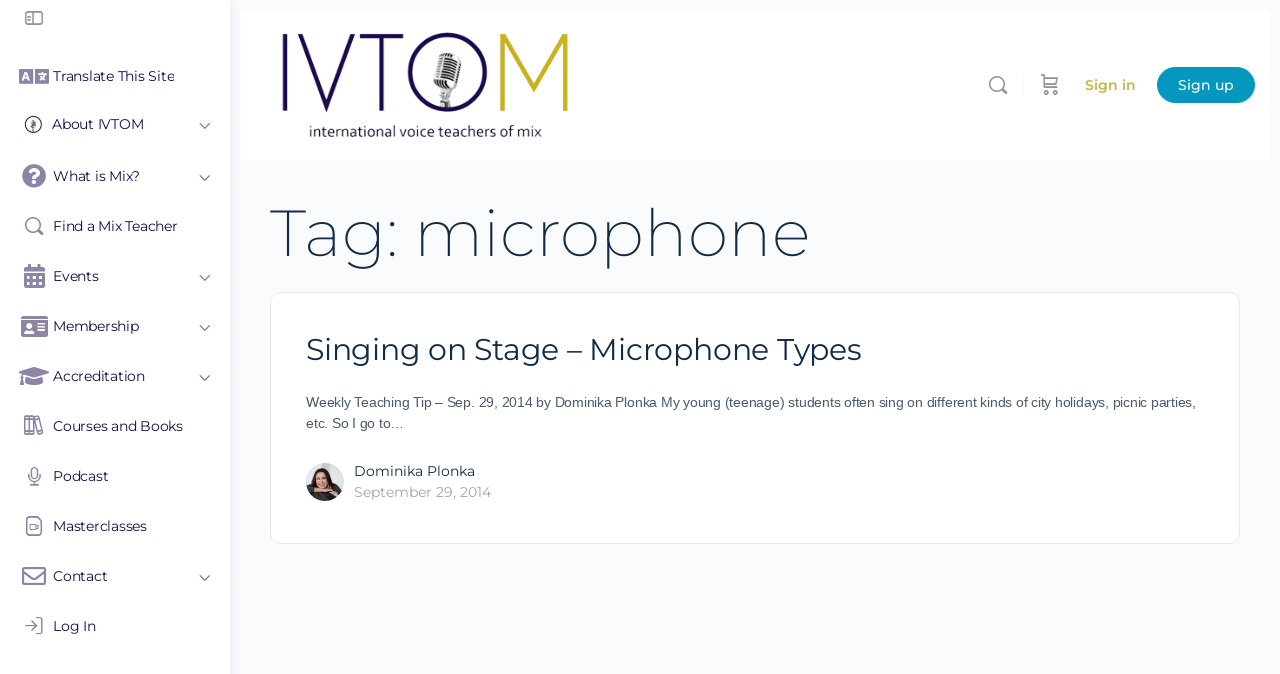

--- FILE ---
content_type: text/html; charset=UTF-8
request_url: https://www.ivtom.org/tag/microphone/
body_size: 33905
content:
<!doctype html>
<html lang="en-US">
	<head>
		<meta charset="UTF-8">
<script type="text/javascript">
/* <![CDATA[ */
var gform;gform||(document.addEventListener("gform_main_scripts_loaded",function(){gform.scriptsLoaded=!0}),document.addEventListener("gform/theme/scripts_loaded",function(){gform.themeScriptsLoaded=!0}),window.addEventListener("DOMContentLoaded",function(){gform.domLoaded=!0}),gform={domLoaded:!1,scriptsLoaded:!1,themeScriptsLoaded:!1,isFormEditor:()=>"function"==typeof InitializeEditor,callIfLoaded:function(o){return!(!gform.domLoaded||!gform.scriptsLoaded||!gform.themeScriptsLoaded&&!gform.isFormEditor()||(gform.isFormEditor()&&console.warn("The use of gform.initializeOnLoaded() is deprecated in the form editor context and will be removed in Gravity Forms 3.1."),o(),0))},initializeOnLoaded:function(o){gform.callIfLoaded(o)||(document.addEventListener("gform_main_scripts_loaded",()=>{gform.scriptsLoaded=!0,gform.callIfLoaded(o)}),document.addEventListener("gform/theme/scripts_loaded",()=>{gform.themeScriptsLoaded=!0,gform.callIfLoaded(o)}),window.addEventListener("DOMContentLoaded",()=>{gform.domLoaded=!0,gform.callIfLoaded(o)}))},hooks:{action:{},filter:{}},addAction:function(o,r,e,t){gform.addHook("action",o,r,e,t)},addFilter:function(o,r,e,t){gform.addHook("filter",o,r,e,t)},doAction:function(o){gform.doHook("action",o,arguments)},applyFilters:function(o){return gform.doHook("filter",o,arguments)},removeAction:function(o,r){gform.removeHook("action",o,r)},removeFilter:function(o,r,e){gform.removeHook("filter",o,r,e)},addHook:function(o,r,e,t,n){null==gform.hooks[o][r]&&(gform.hooks[o][r]=[]);var d=gform.hooks[o][r];null==n&&(n=r+"_"+d.length),gform.hooks[o][r].push({tag:n,callable:e,priority:t=null==t?10:t})},doHook:function(r,o,e){var t;if(e=Array.prototype.slice.call(e,1),null!=gform.hooks[r][o]&&((o=gform.hooks[r][o]).sort(function(o,r){return o.priority-r.priority}),o.forEach(function(o){"function"!=typeof(t=o.callable)&&(t=window[t]),"action"==r?t.apply(null,e):e[0]=t.apply(null,e)})),"filter"==r)return e[0]},removeHook:function(o,r,t,n){var e;null!=gform.hooks[o][r]&&(e=(e=gform.hooks[o][r]).filter(function(o,r,e){return!!(null!=n&&n!=o.tag||null!=t&&t!=o.priority)}),gform.hooks[o][r]=e)}});
/* ]]> */
</script>

		<link rel="profile" href="http://gmpg.org/xfn/11">
		<title>microphone &#8211; International Voice Teachers of Mix</title>
<script type="text/html" id="tmpl-bb-link-preview">
<% if ( link_scrapping ) { %>
	<% if ( link_loading ) { %>
		<span class="bb-url-scrapper-loading bb-ajax-loader"><i class="bb-icon-l bb-icon-spinner animate-spin"></i>Loading preview...</span>
	<% } %>
	<% if ( link_success || link_error ) { %>
		<a title="Cancel Preview" href="#" id="bb-close-link-suggestion">Remove Preview</a>
		<div class="bb-link-preview-container">

			<% if ( link_images && link_images.length && link_success && ! link_error && '' !== link_image_index ) { %>
				<div id="bb-url-scrapper-img-holder">
					<div class="bb-link-preview-image">
						<div class="bb-link-preview-image-cover">
							<img src="<%= link_images[link_image_index] %>"/>
						</div>
						<div class="bb-link-preview-icons">
							<%
							if ( link_images.length > 1 ) { %>
								<a data-bp-tooltip-pos="up" data-bp-tooltip="Change image" href="#" class="icon-exchange toolbar-button bp-tooltip" id="icon-exchange"><i class="bb-icon-l bb-icon-exchange"></i></a>
							<% } %>
							<% if ( link_images.length ) { %>
								<a data-bp-tooltip-pos="up" data-bp-tooltip="Remove image" href="#" class="icon-image-slash toolbar-button bp-tooltip" id="bb-link-preview-remove-image"><i class="bb-icon-l bb-icon-image-slash"></i></a>
							<% } %>
							<a data-bp-tooltip-pos="up" data-bp-tooltip="Confirm" class="toolbar-button bp-tooltip" href="#" id="bb-link-preview-select-image">
								<i class="bb-icon-check bb-icon-l"></i>
							</a>
						</div>
					</div>
					<% if ( link_images.length > 1 ) { %>
						<div class="bb-url-thumb-nav">
							<button type="button" id="bb-url-prevPicButton"><span class="bb-icon-l bb-icon-angle-left"></span></button>
							<button type="button" id="bb-url-nextPicButton"><span class="bb-icon-l bb-icon-angle-right"></span></button>
							<div id="bb-url-scrapper-img-count">
								Image <%= link_image_index + 1 %>&nbsp;of&nbsp;<%= link_images.length %>
							</div>
						</div>
					<% } %>
				</div>
			<% } %>

			<% if ( link_success && ! link_error && link_url ) { %>
				<div class="bb-link-preview-info">
					<% var a = document.createElement('a');
						a.href = link_url;
						var hostname = a.hostname;
						var domainName = hostname.replace('www.', '' );
					%>

					<% if ( 'undefined' !== typeof link_title && link_title.trim() && link_description ) { %>
						<p class="bb-link-preview-link-name"><%= domainName %></p>
					<% } %>

					<% if ( link_success && ! link_error ) { %>
						<p class="bb-link-preview-title"><%= link_title %></p>
					<% } %>

					<% if ( link_success && ! link_error ) { %>
						<div class="bb-link-preview-excerpt"><p><%= link_description %></p></div>
					<% } %>
				</div>
			<% } %>
			<% if ( link_error && ! link_success ) { %>
				<div id="bb-url-error" class="bb-url-error"><%= link_error_msg %></div>
			<% } %>
		</div>
	<% } %>
<% } %>
</script>
<script type="text/html" id="tmpl-profile-card-popup">
	<div id="profile-card" class="bb-profile-card bb-popup-card" data-bp-item-id="" data-bp-item-component="members">

		<div class="skeleton-card">
			<div class="skeleton-card-body">
				<div class="skeleton-card-avatar bb-loading-bg"></div>
				<div class="skeleton-card-entity">
					<div class="skeleton-card-type bb-loading-bg"></div>
					<div class="skeleton-card-heading bb-loading-bg"></div>
					<div class="skeleton-card-meta bb-loading-bg"></div>
				</div>
			</div>
						<div class="skeleton-card-footer skeleton-footer-plain">
				<div class="skeleton-card-button bb-loading-bg"></div>
				<div class="skeleton-card-button bb-loading-bg"></div>
				<div class="skeleton-card-button bb-loading-bg"></div>
			</div>
		</div>

		<div class="bb-card-content">
			<div class="bb-card-body">
				<div class="bb-card-avatar">
					<span class="card-profile-status"></span>
					<img src="" alt="">
				</div>
				<div class="bb-card-entity">
					<div class="bb-card-profile-type"></div>
					<h4 class="bb-card-heading"></h4>
					<div class="bb-card-meta">
						<span class="card-meta-item card-meta-joined">Joined <span></span></span>
						<span class="card-meta-item card-meta-last-active"></span>
													<span class="card-meta-item card-meta-followers"></span>
												</div>
				</div>
			</div>
			<div class="bb-card-footer">
								<div class="bb-card-action bb-card-action-outline">
					<a href="" class="card-button card-button-profile">View Profile</a>
				</div>
			</div>
		</div>

	</div>
</script>
<meta name='robots' content='max-image-preview:large' />
<link rel='dns-prefetch' href='//cdn.poynt.net' />
<link rel='dns-prefetch' href='//js.convesiopay.com' />
<link rel='dns-prefetch' href='//cdn.onesignal.com' />
<link rel="alternate" type="application/rss+xml" title="International Voice Teachers of Mix &raquo; Feed" href="https://www.ivtom.org/feed/" />
<link rel="alternate" type="application/rss+xml" title="International Voice Teachers of Mix &raquo; Comments Feed" href="https://www.ivtom.org/comments/feed/" />
<link rel="alternate" type="application/rss+xml" title="International Voice Teachers of Mix &raquo; microphone Tag Feed" href="https://www.ivtom.org/tag/microphone/feed/" />
		<style>
			.lazyload,
			.lazyloading {
				max-width: 100%;
			}
		</style>
		<style id='wp-img-auto-sizes-contain-inline-css' type='text/css'>
img:is([sizes=auto i],[sizes^="auto," i]){contain-intrinsic-size:3000px 1500px}
/*# sourceURL=wp-img-auto-sizes-contain-inline-css */
</style>
<link rel='stylesheet' id='peachpay-checkout-blocks-css' href='https://www.ivtom.org/wp-content/plugins/peachpay-for-woocommerce/public/dist/wordpress/checkout-blocks.css?ver=260120-173717' type='text/css' media='all' />

<link rel='stylesheet' id='mp-theme-css' href='https://www.ivtom.org/wp-content/plugins/memberpress/css/ui/theme.css?ver=1.12.11' type='text/css' media='all' />
<link rel='stylesheet' id='bp-nouveau-icons-map-css' href='https://www.ivtom.org/wp-content/plugins/buddyboss-platform/bp-templates/bp-nouveau/icons/css/icons-map.min.css?ver=2.14.0' type='text/css' media='all' />
<link rel='stylesheet' id='bp-nouveau-bb-icons-css' href='https://www.ivtom.org/wp-content/plugins/buddyboss-platform/bp-templates/bp-nouveau/icons/css/bb-icons.min.css?ver=1.0.8' type='text/css' media='all' />
<link rel='stylesheet' id='dashicons-css' href='https://www.ivtom.org/wp-includes/css/dashicons.min.css?ver=6.9' type='text/css' media='all' />
<link rel='stylesheet' id='bp-nouveau-css' href='https://www.ivtom.org/wp-content/plugins/buddyboss-platform/bp-templates/bp-nouveau/css/buddypress.min.css?ver=2.14.0' type='text/css' media='all' />
<style id='bp-nouveau-inline-css' type='text/css'>
.list-wrap .bs-group-cover a:before{ background:unset; }
/*# sourceURL=bp-nouveau-inline-css */
</style>
<link rel='stylesheet' id='buddyboss_legacy-css' href='https://www.ivtom.org/wp-content/themes/buddyboss-theme/inc/plugins/buddyboss-menu-icons/vendor/kucrut/icon-picker/css/types/buddyboss_legacy.css?ver=1.0' type='text/css' media='all' />
<link rel='stylesheet' id='font-awesome-css' href='https://www.ivtom.org/wp-content/themes/buddyboss-theme/inc/plugins/buddyboss-menu-icons/vendor/kucrut/icon-picker/css/types/font-awesome.css?ver=4.7.0' type='text/css' media='all' />
<style id='woocommerce-events-fooevents-event-listing-style-inline-css' type='text/css'>
/*!***************************************************************************************************************************************************************************************************************************************************************!*\
  !*** css ./node_modules/css-loader/dist/cjs.js??ruleSet[1].rules[4].use[1]!./node_modules/postcss-loader/dist/cjs.js??ruleSet[1].rules[4].use[2]!./node_modules/sass-loader/dist/cjs.js??ruleSet[1].rules[4].use[3]!./src/fooevents-event-listing/style.scss ***!
  \***************************************************************************************************************************************************************************************************************************************************************/
/**
 * The following styles get applied both on the front of your site
 * and in the editor.
 *
 * Replace them with your own styles or remove the file completely.
 */
.wp-block-woocommerce-events-fooevents-event-listing {
  border: 0;
}

.fooevents-event-listing-clear {
  clear: both;
}

/* Event Listing Block */
.fooevents-event-listing-date-month {
  font-size: 0.9em;
  line-height: 1em;
  text-transform: uppercase;
  font-weight: 500;
  padding-top: 0.7em;
  margin: 0;
}

.fooevents-event-listing-date-day {
  font-size: 1.6em;
  font-weight: bold;
  line-height: 1.2em;
}

/* Event Listing Block > List */
.fooevents-event-listing-list-container {
  gap: 1.5em;
  margin-bottom: 1.5em;
  display: grid;
  grid-template-columns: 300px auto;
}

.fooevents-event-listing-list-container.image-right {
  grid-template-columns: auto 300px;
}

.image-right .fooevents-event-listing-list-thumbnail {
  grid-column: 2/3;
  grid-row: 1;
}

.image-right .fooevents-event-listing-list-content {
  grid-column: 1/2;
  grid-row: 1;
}

.fooevents-event-listing-list-container.image-none {
  grid-template-columns: repeat(1, 100%);
}

.fooevents-event-listing-list-seperators h2 {
  padding: 0 0 0.5em 0;
  font-size: 1.2em;
}

#fooevents-event-listing-list h3 {
  margin: 0 0 0.5em;
  padding: 0;
}

#fooevents-event-listing-list img {
  max-width: 100%;
  width: 100%;
  height: auto;
}

#fooevents-event-listing-list .fooevents-event-listing-list-datetime {
  padding: 0;
  margin: 0 0 0.5em;
}

#fooevents-event-listing-list .fooevents-event-listing-list-excerpt {
  margin: 0 0 0.5em;
  padding: 0;
}

#fooevents-event-listing-list .fooevents-event-listing-list-price {
  font-weight: bold;
  padding-right: 1em;
}

#fooevents-event-listing-list .fooevents-event-listing-list-location {
  margin: 0 0 0.5em;
  padding: 0;
}

#fooevents-event-listing-list .fooevents-event-listing-list-stock {
  margin: 0 0 1em;
  padding: 0;
}

#fooevents-event-listing-list .fooevents-event-listing-list-book-now {
  font-weight: bold;
}

#fooevents-event-listing-list .fooevents-event-listing-list-book-now a {
  text-decoration: none;
}

/* Event Listing Block > Compact */
table#fooevents-event-listing-compact {
  width: 100%;
}

table#fooevents-event-listing-compact th {
  text-align: left;
}

#fooevents-event-listing-compact h3 {
  margin-bottom: 0.5em;
  padding: 0;
  margin-block-start: 0;
  font-size: 1.4em;
}

#fooevents-event-listing-compact ul {
  list-style: none;
  margin: 0;
  padding: 0;
  font-size: 0.9em;
}

table#fooevents-event-listing-compact td.date {
  text-align: center;
}

#fooevents-event-listing-compact .fooevents-event-listing-compact-datetime {
  padding: 0 0 0.5em;
  margin: 0;
}

#fooevents-event-listing-compact .fooevents-event-listing-compact-excerpt {
  margin-bottom: 1em;
}

#fooevents-event-listing-compact .fooevents-event-listing-compact-stock {
  margin: 1em 0 0;
  padding: 0;
}

#fooevents-event-listing-compact .fooevents-event-listing-compact-book-now {
  padding: 0;
  margin: 0 0em;
  font-weight: bold;
}

#fooevents-event-listing-compact .fooevents-event-listing-compact-book-now a {
  text-decoration: none;
}

#fooevents-event-listing-compact .fooevents-event-listing-compact-price {
  font-weight: bold;
  margin: 0;
}

#fooevents-event-listing-compact .fooevents-event-listing-compact-price {
  font-weight: bold;
  margin: 0;
}

#fooevents-event-listing-compact .fooevents-event-listing-compact-availability {
  margin: 0;
}

#fooevents-event-listing-compact .fooevents-event-listing-compact-location {
  margin: 0 0 0.5em;
  padding: 0;
}

/* Event Listing Block > Tiled */
#fooevents-event-listing-tiles {
  display: grid;
  gap: 30px;
}

#fooevents-event-listing-tiles h3 {
  margin-bottom: 0.5em;
  padding: 0;
  margin-block-start: 0;
  font-size: 1.2em;
}

#fooevents-event-listing-tiles .event-thumbnail img {
  width: 100%;
  height: auto;
  padding: 0;
  margin: 0 0 1em;
}

#fooevents-event-listing-tiles .fooevents-event-listing-tiles-datetime {
  padding: 0;
  margin: 0 0 0.5em;
}

#fooevents-event-listing-tiles .fooevents-event-listing-tiles-location {
  font-weight: bold;
  margin: 0 0 0.5em;
}

#fooevents-event-listing-tiles .fooevents-event-listing-tiles-excerpt {
  margin: 0 0 1em;
}

#fooevents-event-listing-tiles .fooevents-event-listing-tiles-stock {
  margin: 0 0 1em;
}

#fooevents-event-listing-tiles .fooevents-event-listing-tiles-price {
  font-weight: bold;
  margin: 0;
}

#fooevents-event-listing-tiles .fooevents-event-listing-tiles-availability {
  margin: 0;
}

#fooevents-event-listing-tiles .fooevents-event-listing-book-now {
  font-weight: bold;
  margin: 1em 0 0;
}

#fooevents-event-listing-tiles .fooevents-event-listing-book-now a {
  text-decoration: none;
}

.fooevents-event-listing-tile-number-2 {
  grid-template-columns: repeat(2, calc(50% - 15px));
}

.fooevents-event-listing-tile-number-3 {
  grid-template-columns: repeat(3, calc(33.33% - 20px));
}

.fooevents-event-listing-tile-number-4 {
  grid-template-columns: repeat(4, calc(25% - 22.5px));
}

.fooevents-event-listing-tile-number-5 {
  grid-template-columns: repeat(5, calc(20% - 24px));
}

.fooevents-event-listing-tile-number-6 {
  grid-template-columns: repeat(6, calc(16.66% - 25px));
}

/* Event Icon Styles */
.event-icon {
  display: inline;
  margin: 0.4em 0.4em 0 0;
  padding: 0;
  line-height: 0.8em;
}

.event-icon:before {
  content: "\f469";
  font-family: "dashicons";
  font-size: 1em;
}

.event-icon-calendar:before {
  content: "\f508";
}

@media screen and (max-width: 55em) {
  .fooevents-event-listing-tile-number-5,
  .fooevents-event-listing-tile-number-6 {
    grid-template-columns: repeat(3, calc(33.33% - 20px));
  }
  #fooevents-event-listing-compact td {
    display: block;
    width: 100%;
  }
  table#fooevents-event-listing-compact td.date {
    text-align: left;
  }
}
@media screen and (max-width: 50em) {
  .fooevents-event-listing-tile-number-2,
  .fooevents-event-listing-tile-number-3,
  .fooevents-event-listing-tile-number-4,
  .fooevents-event-listing-tile-number-5,
  .fooevents-event-listing-tile-number-6 {
    grid-template-columns: repeat(3, calc(33.33% - 20px));
  }
}
@media screen and (max-width: 40em) {
  .fooevents-event-listing-tile-number-2,
  .fooevents-event-listing-tile-number-3,
  .fooevents-event-listing-tile-number-4,
  .fooevents-event-listing-tile-number-5,
  .fooevents-event-listing-tile-number-6 {
    grid-template-columns: repeat(2, calc(50% - 15px));
  }
  .fooevents-event-listing-list-container {
    grid-template-columns: repeat(1, 100%);
  }
}
@media screen and (max-width: 30em) {
  .fooevents-event-listing-tile-number-2,
  .fooevents-event-listing-tile-number-3,
  .fooevents-event-listing-tile-number-4,
  .fooevents-event-listing-tile-number-5,
  .fooevents-event-listing-tile-number-6 {
    grid-template-columns: repeat(1, 100%);
  }
}

/*# sourceMappingURL=style-index.css.map*/
/*# sourceURL=https://www.ivtom.org/wp-content/plugins/fooevents/build/fooevents-event-listing/style-index.css */
</style>
<style id='woocommerce-events-fooevents-event-attendees-style-inline-css' type='text/css'>
/*!*****************************************************************************************************************************************************************************************************************************************************************!*\
  !*** css ./node_modules/css-loader/dist/cjs.js??ruleSet[1].rules[4].use[1]!./node_modules/postcss-loader/dist/cjs.js??ruleSet[1].rules[4].use[2]!./node_modules/sass-loader/dist/cjs.js??ruleSet[1].rules[4].use[3]!./src/fooevents-event-attendees/style.scss ***!
  \*****************************************************************************************************************************************************************************************************************************************************************/
/**
 * The following styles get applied both on the front of your site
 * and in the editor.
 *
 * Replace them with your own styles or remove the file completely.
 */
/*  Attendee Block Grid Styles */
.fooevents-attendees-grid {
  display: grid;
  gap: 30px;
}

.fooevents-attendee-list-grid-2 {
  grid-template-columns: repeat(2, calc(50% - 15px));
}

.fooevents-attendee-list-grid-3 {
  grid-template-columns: repeat(3, calc(33.33% - 20px));
}

.fooevents-attendee-list-grid-4 {
  grid-template-columns: repeat(4, calc(25% - 22.5px));
}

.fooevents-attendee-list-grid-5 {
  grid-template-columns: repeat(5, calc(20% - 24px));
}

.fooevents-attendee-list-grid-6 {
  grid-template-columns: repeat(6, calc(16.66% - 25px));
}

.fooevents-attendee-list-grid-7 {
  grid-template-columns: repeat(7, calc(14.28% - 25.7142857143px));
}

.fooevents-attendee-list-grid-8 {
  grid-template-columns: repeat(8, calc(12.5% - 26.25px));
}

.fooevents-attendees-grid .fooevents-attendee {
  margin-bottom: 1em;
  text-align: center;
  line-height: 1.3em;
}

.fooevents-attendees:after,
.fooevents-attendee-list-clear {
  clear: both;
  content: "";
  display: block;
}

.fooevents-attendees-grid .fooevents-attendee img {
  border-radius: 100%;
  max-width: 90%;
  margin: 0 0 0.5em;
  display: inline-block;
}

.fooevents-attendees-grid .fooevents-attendee-info-name {
  font-weight: bold;
}

.fooevents-attendees-grid .fooevents-attendee-info-designation,
.fooevents-attendees-grid .fooevents-attendee-info-company,
.fooevents-attendees-grid .fooevents-attendee-info-telephone,
.fooevents-attendees-grid .fooevents-attendee-info-email,
.fooevents-attendees-grid .fooevents-attendee-info-signup {
  font-size: 0.8em;
}

.fooevents-attendees-grid .fooevents-attendee-info-designation {
  font-weight: 600;
}

.fooevents-attendees-grid-total {
  padding: 1em 0;
  text-align: center;
}

/* Attendee Block Name Styles */
.fooevents-attendee strong {
  font-size: 0.9em;
  font-weight: 600;
}

/* Attendee Block Pictures Styles */
.fooevents-attendees-pictures .fooevents-attendee {
  float: left;
  text-align: center;
  line-height: 1.3em;
  margin: 0 0 0 -0.8em;
}

.fooevents-attendees-pictures .fooevents-attendee img {
  max-width: 100%;
}

.fooevents-attendees-pictures .fooevents-attendee-size-large {
  width: 6em;
}

.fooevents-attendees-pictures .fooevents-attendee-size-large img {
  border: solid 4px #fff;
  width: 6em;
}

.fooevents-attendees-pictures .fooevents-attendee-size-medium {
  width: 3.5em;
}

.fooevents-attendees-pictures .fooevents-attendee-size-medium img {
  border: solid 3px #fff;
  width: 3.5em;
}

.fooevents-attendees-pictures .fooevents-attendee-size-small {
  width: 2.5em;
}

.fooevents-attendees-pictures .fooevents-attendee-size-small img {
  border: solid 2px #fff;
  width: 2.5em;
}

#fooevents-attendee-list-compact .fooevents-attendee-large img {
  max-width: 6em;
}

#fooevents-attendee-list-compact .fooevents-attendee-medium img {
  max-width: 3.5em;
}

#fooevents-attendee-list-compact .fooevents-attendee-small img {
  max-width: 2.5em;
}

.fooevents-attendees-pictures .fooevents-attendee-0 {
  margin: 0;
}

/* Attendee Block List Styles */
.fooevents-attendees-list img {
  border-radius: 100%;
  max-width: 90%;
  margin: 0 0 0.5em;
}

.fooevents-attendees-list-total {
  padding: 1em 0;
  text-align: left;
}

/* Attendee Block Image Styles */
.fooevents-attendees-pictures .fooevents-attendee img {
  border-radius: 100%;
  max-width: 100%;
  margin: 0 0 0.5em;
}

/* Responsive Styles */
@media screen and (max-width: 55em) {
  .fooevents-attendee-list-grid-5,
  .fooevents-attendee-list-grid-6,
  .fooevents-attendee-list-grid-7,
  .fooevents-attendee-list-grid-8 {
    grid-template-columns: repeat(5, calc(20% - 24px));
  }
}
@media screen and (max-width: 50em) {
  .fooevents-attendee-list-grid-5,
  .fooevents-attendee-list-grid-6,
  .fooevents-attendee-list-grid-7,
  .fooevents-attendee-list-grid-8 {
    grid-template-columns: repeat(4, calc(25% - 22.5px));
  }
}
@media screen and (max-width: 40em) {
  .fooevents-attendee-list-grid-4,
  .fooevents-attendee-list-grid-5,
  .fooevents-attendee-list-grid-6,
  .fooevents-attendee-list-grid-7,
  .fooevents-attendee-list-grid-8 {
    grid-template-columns: repeat(3, calc(33.33% - 20px));
  }
  #fooevents-attendee-list-compact th {
    display: none;
  }
  #fooevents-attendee-list-compact td {
    display: block;
    width: 100%;
  }
}
@media screen and (max-width: 30em) {
  .fooevents-attendee-list-grid-3,
  .fooevents-attendee-list-grid-4,
  .fooevents-attendee-list-grid-5,
  .fooevents-attendee-list-grid-6,
  .fooevents-attendee-list-grid-7,
  .fooevents-attendee-list-grid-8 {
    grid-template-columns: repeat(2, calc(50% - 15px));
  }
}

/*# sourceMappingURL=style-index.css.map*/
/*# sourceURL=https://www.ivtom.org/wp-content/plugins/fooevents/build/fooevents-event-attendees/style-index.css */
</style>
<link rel='stylesheet' id='bb_theme_block-buddypanel-style-css-css' href='https://www.ivtom.org/wp-content/themes/buddyboss-theme/blocks/buddypanel/build/style-buddypanel.css?ver=a43481f57c3cc73f6cce06223a569c14' type='text/css' media='all' />
<link rel='stylesheet' id='bb-pro-enqueue-scripts-css' href='https://www.ivtom.org/wp-content/plugins/buddyboss-platform-pro/assets/css/index.min.css?ver=2.7.10' type='text/css' media='all' />
<link rel='stylesheet' id='bb-access-control-css' href='https://www.ivtom.org/wp-content/plugins/buddyboss-platform-pro/includes/access-control/assets/css/bb-access-control.min.css?ver=2.7.10' type='text/css' media='all' />
<link rel='stylesheet' id='bb-meprlms-frontend-css' href='https://www.ivtom.org/wp-content/plugins/buddyboss-platform-pro/includes/integrations/meprlms/assets/css/meprlms-frontend.min.css?ver=2.14.0' type='text/css' media='all' />
<link rel='stylesheet' id='bb-tutorlms-admin-css' href='https://www.ivtom.org/wp-content/plugins/buddyboss-platform-pro/includes/integrations/tutorlms/assets/css/bb-tutorlms-admin.min.css?ver=2.14.0' type='text/css' media='all' />
<link rel='stylesheet' id='bp-mentions-css-css' href='https://www.ivtom.org/wp-content/plugins/buddyboss-platform/bp-core/css/mentions.min.css?ver=2.14.0' type='text/css' media='all' />
<link rel='stylesheet' id='woocommerce-layout-css' href='https://www.ivtom.org/wp-content/plugins/woocommerce/assets/css/woocommerce-layout.css?ver=10.4.3' type='text/css' media='all' />
<link rel='stylesheet' id='woocommerce-smallscreen-css' href='https://www.ivtom.org/wp-content/plugins/woocommerce/assets/css/woocommerce-smallscreen.css?ver=10.4.3' type='text/css' media='only screen and (max-width: 768px)' />
<link rel='stylesheet' id='woocommerce-general-css' href='https://www.ivtom.org/wp-content/plugins/woocommerce/assets/css/woocommerce.css?ver=10.4.3' type='text/css' media='all' />
<style id='woocommerce-inline-inline-css' type='text/css'>
.woocommerce form .form-row .required { visibility: visible; }
/*# sourceURL=woocommerce-inline-inline-css */
</style>
<link rel='stylesheet' id='redux-extendify-styles-css' href='https://www.ivtom.org/wp-content/themes/buddyboss-theme/inc/admin/framework/redux-core/assets/css/extendify-utilities.css?ver=4.4.11' type='text/css' media='all' />
<link rel='stylesheet' id='buddyboss-theme-fonts-css' href='https://www.ivtom.org/wp-content/themes/buddyboss-theme/assets/fonts/fonts.css?ver=2.7.20' type='text/css' media='all' />
<link rel='stylesheet' id='elementor-frontend-css' href='https://www.ivtom.org/wp-content/plugins/elementor/assets/css/frontend.min.css?ver=3.34.2' type='text/css' media='all' />
<style id='elementor-frontend-inline-css' type='text/css'>
.elementor-kit-7236{--e-global-color-primary:#6EC1E4;--e-global-color-secondary:#54595F;--e-global-color-text:#7A7A7A;--e-global-color-accent:#CAB517;--e-global-color-b58deca:#2D73AE;--e-global-typography-primary-font-family:"Montserrat";--e-global-typography-primary-font-weight:200;--e-global-typography-secondary-font-family:"Montserrat";--e-global-typography-secondary-font-weight:200;--e-global-typography-text-font-family:"Montserrat";--e-global-typography-text-font-weight:200;--e-global-typography-accent-font-family:"Montserrat";--e-global-typography-accent-font-weight:400;font-family:var( --e-global-typography-primary-font-family ), Montserrat;font-weight:var( --e-global-typography-primary-font-weight );}.elementor-kit-7236 e-page-transition{background-color:#FFBC7D;}.elementor-kit-7236 p{margin-block-end:20px;}.elementor-kit-7236 a{font-family:var( --e-global-typography-accent-font-family ), Montserrat;font-weight:var( --e-global-typography-accent-font-weight );}.elementor-kit-7236 h1{font-family:"Montserrat", Montserrat;font-size:65px;font-weight:200;line-height:1em;}.elementor-kit-7236 h2{font-family:"Montserrat", Montserrat;font-size:40px;font-weight:200;line-height:1.2em;}.elementor-kit-7236 h3{font-family:"Montserrat", Montserrat;font-size:30px;}.elementor-kit-7236 h4{font-family:"Montserrat", Montserrat;font-size:20px;}.elementor-kit-7236 button,.elementor-kit-7236 input[type="button"],.elementor-kit-7236 input[type="submit"],.elementor-kit-7236 .elementor-button{font-size:15px;}.elementor-section.elementor-section-boxed > .elementor-container{max-width:1140px;}.e-con{--container-max-width:1140px;}.elementor-widget:not(:last-child){margin-block-end:30px;}.elementor-element{--widgets-spacing:30px 30px;--widgets-spacing-row:30px;--widgets-spacing-column:30px;}{}h1.entry-title{display:var(--page-title-display);}@media(max-width:1024px){.elementor-section.elementor-section-boxed > .elementor-container{max-width:1024px;}.e-con{--container-max-width:1024px;}}@media(max-width:767px){.elementor-section.elementor-section-boxed > .elementor-container{max-width:767px;}.e-con{--container-max-width:767px;}}/* Start custom CSS *//* This prevents flashing the incorrect font on a page load*/
.wf-loading body {
visibility: hidden;
}/* End custom CSS */
.elementor-7916 .elementor-element.elementor-element-fd2bb6a{width:var( --container-widget-width, 100% );max-width:100%;--container-widget-width:100%;--container-widget-flex-grow:0;align-self:flex-start;}.elementor-7916 .elementor-element.elementor-element-fd2bb6a > .elementor-widget-container{margin:0px 00px 0px 0px;padding:0px 0px 0px 0px;}.elementor-7916 .elementor-element.elementor-element-fd2bb6a .user-wrap{display:inline-block;}.elementor-7916 .elementor-element.elementor-element-fd2bb6a .bb-separator{display:inline-block;width:1px;background-color:rgba(0, 0, 0, 0.1);}.elementor-7916 .elementor-element.elementor-element-fd2bb6a .header-search-link{display:flex;}.elementor-7916 .elementor-element.elementor-element-fd2bb6a #header-messages-dropdown-elem{display:inline-block;padding:0 5px;}.elementor-7916 .elementor-element.elementor-element-fd2bb6a #header-notifications-dropdown-elem{display:inline-block;padding:0 5px;}.elementor-7916 .elementor-element.elementor-element-fd2bb6a .header-cart-link-wrap{display:inline-block;}.elementor-7916 .elementor-element.elementor-element-fd2bb6a .header-aside-inner > *:not(.bb-separator){padding:0 5px;}.elementor-7916 .elementor-element.elementor-element-fd2bb6a .notification-wrap span.count{background-color:#EF3E46;}.elementor-7916 .elementor-element.elementor-element-fd2bb6a .header-aside .header-search-link i{font-size:24px;}.elementor-7916 .elementor-element.elementor-element-fd2bb6a .header-aside .messages-wrap > a i{font-size:24px;}.elementor-7916 .elementor-element.elementor-element-fd2bb6a .header-aside span[data-balloon="Notifications"] i{font-size:24px;}.elementor-7916 .elementor-element.elementor-element-fd2bb6a .header-aside a.header-cart-link i{font-size:24px;}.elementor-7916 .elementor-element.elementor-element-fd2bb6a #header-aside.header-aside .header-search-link i{color:#939597;}.elementor-7916 .elementor-element.elementor-element-fd2bb6a #header-aside.header-aside .messages-wrap > a i{color:#939597;}.elementor-7916 .elementor-element.elementor-element-fd2bb6a #header-aside.header-aside span[data-balloon="Notifications"] i{color:#939597;}.elementor-7916 .elementor-element.elementor-element-fd2bb6a #header-aside.header-aside a.header-cart-link i{color:#939597;}.elementor-7916 .elementor-element.elementor-element-fd2bb6a .site-header--elementor .user-wrap > a.user-link:hover span.user-name{color:#007CFF;}.elementor-7916 .elementor-element.elementor-element-fd2bb6a .site-header--elementor #header-aside .user-wrap > a.user-link:hover i{color:#007CFF;}.elementor-7916 .elementor-element.elementor-element-fd2bb6a .user-link img{max-width:37px;border-width:1px;border-color:#939597;border-radius:50%;}.elementor-7916 .elementor-element.elementor-element-fd2bb6a  .site-header--elementor .user-wrap .sub-menu a.user-link span.user-name{color:#122b46;}.elementor-7916 .elementor-element.elementor-element-fd2bb6a  .site-header--elementor .user-wrap .sub-menu a.user-link:hover span.user-name{color:#007CFF;}.elementor-7916 .elementor-element.elementor-element-fd2bb6a .site-header .sub-menu{background-color:#ffffff;}.elementor-7916 .elementor-element.elementor-element-fd2bb6a .user-wrap-container > .sub-menu:before{border-color:#ffffff #ffffff transparent transparent;}.elementor-7916 .elementor-element.elementor-element-fd2bb6a .header-aside .wrapper li .wrapper{background-color:#ffffff;}.elementor-7916 .elementor-element.elementor-element-fd2bb6a .user-wrap-container .sub-menu .ab-sub-wrapper .ab-submenu{background-color:#ffffff;}.elementor-7916 .elementor-element.elementor-element-fd2bb6a .header-aside .wrapper li .wrapper:before{background:#ffffff;}.elementor-7916 .elementor-element.elementor-element-fd2bb6a .site-header .header-aside .sub-menu a{background-color:transparent;color:#939597;}.elementor-7916 .elementor-element.elementor-element-fd2bb6a .site-header .sub-menu .ab-submenu a{background-color:transparent;}.elementor-7916 .elementor-element.elementor-element-fd2bb6a .site-header .header-aside .sub-menu a .user-mention{color:#939597;}.elementor-7916 .elementor-element.elementor-element-fd2bb6a .site-header .header-aside .sub-menu a:hover{background-color:#ffffff;color:#939597;}.elementor-7916 .elementor-element.elementor-element-fd2bb6a .site-header .sub-menu .ab-submenu a:hover{background-color:transparent;}.elementor-7916 .elementor-element.elementor-element-fd2bb6a .site-header .header-aside .sub-menu a:hover .user-mention{color:#939597;}.elementor-theme-builder-content-area{height:400px;}.elementor-location-header:before, .elementor-location-footer:before{content:"";display:table;clear:both;}
.elementor-8676 .elementor-element.elementor-element-4a989fb > .elementor-widget-container{margin:0px 0px 0px 0px;padding:-10px -10px -10px -10px;}.elementor-8676 .elementor-element.elementor-element-4a989fb .elementor-field-group{margin-bottom:10px;}.elementor-8676 .elementor-element.elementor-element-4a989fb .elementor-form-fields-wrapper{margin-bottom:-10px;}body .elementor-8676 .elementor-element.elementor-element-4a989fb .elementor-field-group > label{padding-bottom:0px;}.elementor-8676 .elementor-element.elementor-element-4a989fb .elementor-field-group .elementor-field:not(.elementor-select-wrapper){background-color:#ffffff;}.elementor-8676 .elementor-element.elementor-element-4a989fb .elementor-field-group .elementor-select-wrapper select{background-color:#ffffff;}#elementor-popup-modal-8676 .dialog-widget-content{animation-duration:1.2s;border-style:solid;border-color:#26144d;box-shadow:2px 8px 23px 3px rgba(0,0,0,0.2);}#elementor-popup-modal-8676{background-color:#000000CC;justify-content:center;align-items:center;pointer-events:all;}#elementor-popup-modal-8676 .dialog-message{width:389px;height:auto;}#elementor-popup-modal-8676 .dialog-close-button{display:flex;font-size:26px;}
/*# sourceURL=elementor-frontend-inline-css */
</style>
<link rel='stylesheet' id='widget-image-css' href='https://www.ivtom.org/wp-content/plugins/elementor/assets/css/widget-image.min.css?ver=3.34.2' type='text/css' media='all' />
<link rel='stylesheet' id='widget-login-css' href='https://www.ivtom.org/wp-content/plugins/elementor-pro/assets/css/widget-login.min.css?ver=3.34.1' type='text/css' media='all' />
<link rel='stylesheet' id='widget-form-css' href='https://www.ivtom.org/wp-content/plugins/elementor-pro/assets/css/widget-form.min.css?ver=3.34.1' type='text/css' media='all' />
<link rel='stylesheet' id='e-animation-fadeIn-css' href='https://www.ivtom.org/wp-content/plugins/elementor/assets/lib/animations/styles/fadeIn.min.css?ver=3.34.2' type='text/css' media='all' />
<link rel='stylesheet' id='e-popup-css' href='https://www.ivtom.org/wp-content/plugins/elementor-pro/assets/css/conditionals/popup.min.css?ver=3.34.1' type='text/css' media='all' />
<link rel='stylesheet' id='elementor-icons-css' href='https://www.ivtom.org/wp-content/plugins/elementor/assets/lib/eicons/css/elementor-icons.min.css?ver=5.46.0' type='text/css' media='all' />
<link rel='stylesheet' id='font-awesome-5-all-css' href='https://www.ivtom.org/wp-content/plugins/elementor/assets/lib/font-awesome/css/all.min.css?ver=3.34.2' type='text/css' media='all' />
<link rel='stylesheet' id='font-awesome-4-shim-css' href='https://www.ivtom.org/wp-content/plugins/elementor/assets/lib/font-awesome/css/v4-shims.min.css?ver=3.34.2' type='text/css' media='all' />
<link rel='stylesheet' id='bp-zoom-css' href='https://www.ivtom.org/wp-content/plugins/buddyboss-platform-pro/includes/integrations/zoom/assets/css/bp-zoom.min.css?ver=2.7.10' type='text/css' media='all' />
<link rel='stylesheet' id='buddyboss-theme-magnific-popup-css-css' href='https://www.ivtom.org/wp-content/themes/buddyboss-theme/assets/css/vendors/magnific-popup.min.css?ver=2.7.20' type='text/css' media='all' />
<link rel='stylesheet' id='buddyboss-theme-select2-css-css' href='https://www.ivtom.org/wp-content/themes/buddyboss-theme/assets/css/vendors/select2.min.css?ver=2.7.20' type='text/css' media='all' />
<link rel='stylesheet' id='buddyboss-theme-css-css' href='https://www.ivtom.org/wp-content/themes/buddyboss-theme/assets/css/theme.min.css?ver=2.7.20' type='text/css' media='all' />
<link rel='stylesheet' id='buddyboss-theme-template-css' href='https://www.ivtom.org/wp-content/themes/buddyboss-theme/assets/css/template-v2.min.css?ver=2.7.20' type='text/css' media='all' />
<link rel='stylesheet' id='buddyboss-theme-buddypress-css' href='https://www.ivtom.org/wp-content/themes/buddyboss-theme/assets/css/buddypress.min.css?ver=2.7.20' type='text/css' media='all' />
<link rel='stylesheet' id='buddyboss-theme-forums-css' href='https://www.ivtom.org/wp-content/themes/buddyboss-theme/assets/css/bbpress.min.css?ver=2.7.20' type='text/css' media='all' />
<link rel='stylesheet' id='buddyboss-theme-woocommerce-css' href='https://www.ivtom.org/wp-content/themes/buddyboss-theme/assets/css/woocommerce.min.css?ver=2.7.20' type='text/css' media='all' />
<link rel='stylesheet' id='buddyboss-theme-elementor-css' href='https://www.ivtom.org/wp-content/themes/buddyboss-theme/assets/css/elementor.min.css?ver=2.7.20' type='text/css' media='all' />
<link rel='stylesheet' id='buddyboss-theme-plugins-css' href='https://www.ivtom.org/wp-content/themes/buddyboss-theme/assets/css/plugins.min.css?ver=2.7.20' type='text/css' media='all' />
<link rel='stylesheet' id='buddyboss-theme-memberpress-css' href='https://www.ivtom.org/wp-content/themes/buddyboss-theme/assets/css/memberpress.min.css?ver=2.7.20' type='text/css' media='all' />
<link rel='stylesheet' id='bb-pro-onesignal-css-css' href='https://www.ivtom.org/wp-content/plugins/buddyboss-platform-pro/includes/integrations/onesignal/assets/css/bb-onesignal.min.css?ver=2.7.10' type='text/css' media='all' />
<link rel='stylesheet' id='elementor-gf-local-montserrat-css' href='https://www.ivtom.org/wp-content/uploads/elementor/google-fonts/css/montserrat.css?ver=1742602559' type='text/css' media='all' />
<script type="text/javascript">
            window._bbssoDOMReady = function (callback) {
                if ( document.readyState === "complete" || document.readyState === "interactive" ) {
                    callback();
                } else {
                    document.addEventListener( "DOMContentLoaded", callback );
                }
            };
            </script><script type="text/javascript" id="bb-twemoji-js-extra">
/* <![CDATA[ */
var bbemojiSettings = {"baseUrl":"https://s.w.org/images/core/emoji/14.0.0/72x72/","ext":".png","svgUrl":"https://s.w.org/images/core/emoji/14.0.0/svg/","svgExt":".svg"};
//# sourceURL=bb-twemoji-js-extra
/* ]]> */
</script>
<script type="text/javascript" src="https://www.ivtom.org/wp-includes/js/twemoji.min.js?ver=2.14.0" id="bb-twemoji-js"></script>
<script type="text/javascript" src="https://www.ivtom.org/wp-content/plugins/buddyboss-platform/bp-core/js/bb-emoji-loader.min.js?ver=2.14.0" id="bb-emoji-loader-js"></script>
<script type="text/javascript" id="jquery-core-js-extra">
/* <![CDATA[ */
var peachpayConvesiopayAjax = {"ajax_url":"https://www.ivtom.org/wp-admin/admin-ajax.php","create_transaction_url":"/?wc-ajax=pp-create-transaction","nonce":"dee0539ac1"};
//# sourceURL=jquery-core-js-extra
/* ]]> */
</script>
<script type="text/javascript" src="https://www.ivtom.org/wp-includes/js/jquery/jquery.min.js?ver=3.7.1" id="jquery-core-js"></script>
<script type="text/javascript" src="https://www.ivtom.org/wp-includes/js/jquery/jquery-migrate.min.js?ver=3.4.1" id="jquery-migrate-js"></script>
<script type="text/javascript" id="bb-reaction-js-extra">
/* <![CDATA[ */
var bbReactionVars = {"ajax_url":"https://www.ivtom.org/wp-admin/admin-ajax.php"};
//# sourceURL=bb-reaction-js-extra
/* ]]> */
</script>
<script type="text/javascript" src="https://www.ivtom.org/wp-content/plugins/buddyboss-platform-pro/includes/reactions/assets/js/bb-reaction.min.js?ver=2.7.10" id="bb-reaction-js"></script>
<script type="text/javascript" src="https://www.ivtom.org/wp-content/plugins/buddyboss-platform-pro/includes/integrations/meprlms/assets/js/bb-meprlms-frontend.min.js?ver=2.14.0" id="bb-meprlms-frontend-js"></script>
<script type="text/javascript" id="bb-tutorlms-admin-js-extra">
/* <![CDATA[ */
var bbTutorLMSVars = {"ajax_url":"https://www.ivtom.org/wp-admin/admin-ajax.php","select_course_placeholder":"Start typing a course name to associate with this group."};
//# sourceURL=bb-tutorlms-admin-js-extra
/* ]]> */
</script>
<script type="text/javascript" src="https://www.ivtom.org/wp-content/plugins/buddyboss-platform-pro/includes/integrations/tutorlms/assets/js/bb-tutorlms-admin.min.js?ver=2.14.0" id="bb-tutorlms-admin-js"></script>
<script type="text/javascript" src="https://www.ivtom.org/wp-content/plugins/buddyboss-platform/bp-core/js/vendor/magnific-popup.js?ver=2.14.0" id="bp-nouveau-magnific-popup-js"></script>
<script type="text/javascript" src="https://www.ivtom.org/wp-content/plugins/buddyboss-platform/bp-core/js/widget-members.min.js?ver=2.14.0" id="bp-widget-members-js"></script>
<script type="text/javascript" src="https://www.ivtom.org/wp-content/plugins/buddyboss-platform/bp-core/js/jquery-query.min.js?ver=2.14.0" id="bp-jquery-query-js"></script>
<script type="text/javascript" src="https://www.ivtom.org/wp-content/plugins/buddyboss-platform/bp-core/js/vendor/jquery-cookie.min.js?ver=2.14.0" id="bp-jquery-cookie-js"></script>
<script type="text/javascript" src="https://www.ivtom.org/wp-content/plugins/buddyboss-platform/bp-core/js/vendor/jquery-scroll-to.min.js?ver=2.14.0" id="bp-jquery-scroll-to-js"></script>
<script type="text/javascript" src="https://www.ivtom.org/wp-content/plugins/woocommerce/assets/js/jquery-blockui/jquery.blockUI.min.js?ver=2.7.0-wc.10.4.3" id="wc-jquery-blockui-js" defer="defer" data-wp-strategy="defer"></script>
<script type="text/javascript" id="wc-add-to-cart-js-extra">
/* <![CDATA[ */
var wc_add_to_cart_params = {"ajax_url":"/wp-admin/admin-ajax.php","wc_ajax_url":"/?wc-ajax=%%endpoint%%","i18n_view_cart":"View cart","cart_url":"https://www.ivtom.org/cart/","is_cart":"","cart_redirect_after_add":"no"};
//# sourceURL=wc-add-to-cart-js-extra
/* ]]> */
</script>
<script type="text/javascript" src="https://www.ivtom.org/wp-content/plugins/woocommerce/assets/js/frontend/add-to-cart.min.js?ver=10.4.3" id="wc-add-to-cart-js" defer="defer" data-wp-strategy="defer"></script>
<script type="text/javascript" src="https://www.ivtom.org/wp-content/plugins/woocommerce/assets/js/js-cookie/js.cookie.min.js?ver=2.1.4-wc.10.4.3" id="wc-js-cookie-js" defer="defer" data-wp-strategy="defer"></script>
<script type="text/javascript" id="woocommerce-js-extra">
/* <![CDATA[ */
var woocommerce_params = {"ajax_url":"/wp-admin/admin-ajax.php","wc_ajax_url":"/?wc-ajax=%%endpoint%%","i18n_password_show":"Show password","i18n_password_hide":"Hide password"};
//# sourceURL=woocommerce-js-extra
/* ]]> */
</script>
<script type="text/javascript" src="https://www.ivtom.org/wp-content/plugins/woocommerce/assets/js/frontend/woocommerce.min.js?ver=10.4.3" id="woocommerce-js" defer="defer" data-wp-strategy="defer"></script>
<script type="text/javascript" src="https://www.ivtom.org/wp-content/plugins/elementor/assets/lib/font-awesome/js/v4-shims.min.js?ver=3.34.2" id="font-awesome-4-shim-js"></script>
<script type="text/javascript" src="https://cdn.poynt.net/collect.js?ver=1.120.5" id="poynt-core-js"></script>
<link rel="https://api.w.org/" href="https://www.ivtom.org/wp-json/" /><link rel="alternate" title="JSON" type="application/json" href="https://www.ivtom.org/wp-json/wp/v2/tags/294" /><link rel="EditURI" type="application/rsd+xml" title="RSD" href="https://www.ivtom.org/xmlrpc.php?rsd" />

	<script>var ajaxurl = 'https://www.ivtom.org/wp-admin/admin-ajax.php';</script>

	<link rel="shortcut icon" href ="/favicon.ico">
<!-- Global site tag (gtag.js) - Google Analytics -->
<script async src="https://www.googletagmanager.com/gtag/js?id=G-3872XLR9NM"></script>
<script>
  window.dataLayer = window.dataLayer || [];
  function gtag(){dataLayer.push(arguments);}
  gtag('js', new Date());

  gtag('config', 'G-3872XLR9NM');
</script>    <style type="text/css">

      .mpcs-classroom .nav-back i,
      .mpcs-classroom .navbar-section a.btn,
      .mpcs-classroom .navbar-section button,
      .mpcs-classroom div#mpcs-lesson-navigation button,
      .mpcs-classroom div#mpcs-quiz-navigation a,
      .mpcs-classroom #mpcs-classroom-next-lesson-link,
      .mpcs-classroom #next_lesson_link {
        color: rgba(255, 255, 255) !important;
      }

      .mpcs-classroom .navbar-section .dropdown .menu a {
        color: #333;
      }

      .mpcs-classroom .mpcs-progress-ring {
        background-color: rgba(29, 166, 154) !important;
      }

      .mpcs-classroom .mpcs-course-filter .dropdown .btn span,
      .mpcs-classroom .mpcs-course-filter .dropdown .btn i,
      .mpcs-classroom .mpcs-course-filter .input-group .input-group-btn,
      .mpcs-classroom .mpcs-course-filter .input-group .mpcs-search,
      .mpcs-classroom .mpcs-course-filter .input-group input[type=text],
      .mpcs-classroom .mpcs-course-filter .dropdown a,
      .mpcs-classroom .pagination,
      .mpcs-classroom .pagination i,
      .mpcs-classroom .pagination a {
        color: rgba(44, 54, 55) !important;
        border-color: rgba(44, 54, 55) !important;
      }

      /* body.mpcs-classroom a{
        color: rgba();
      } */

      #mpcs-navbar,
      #mpcs-navbar button#mpcs-classroom-previous-lesson-link,
      #mpcs-navbar button#mpcs-classroom-previous-lesson-link:hover,
      .mpcs-classroom div#mpcs-lesson-navigation button#previous_lesson_link,
      .mpcs-classroom div#mpcs-lesson-navigation button#previous_lesson_link:hover,
      .mpcs-classroom a#mpcs-classroom-previous-lesson-link,
      .mpcs-classroom a#mpcs-classroom-previous-lesson-link:hover,
      .mpcs-classroom a#previous_lesson_link,
      .mpcs-classroom a#previous_lesson_link:hover,
      .mpcs-classroom #mpcs-navbar #mpcs-lesson-navigation > a#mpcs-classroom-previous-lesson-link,
      .mpcs-classroom #mpcs-navbar #mpcs-lesson-navigation > a#mpcs-classroom-previous-lesson-link:hover,
      .mpcs-classroom #mpcs-lesson-navigation a#previous_lesson_link,
      .mpcs-classroom #mpcs-lesson-navigation a#previous_lesson_link:hover,
      .mpcs-classroom div#mpcs-lesson-navigation a#previous_lesson_link,
      .mpcs-classroom div#mpcs-lesson-navigation a#previous_lesson_link:hover {
        background: rgba(44, 54, 55);
      }

      .course-progress .user-progress,
      .btn-green,
      #mpcs-navbar button:not(#mpcs-classroom-previous-lesson-link),
      .mpcs-classroom div#mpcs-lesson-navigation button:not(#previous_lesson_link),
      .mpcs-classroom #mpcs-quiz-navigation button:focus,
      .mpcs-classroom #mpcs-quiz-navigation button:hover,
      .mpcs-classroom #mpcs-quiz-navigation a,
      .mpcs-classroom div#mpcs-lesson-navigation a:not(#previous_lesson_link),
      .mpcs-classroom #mpcs-navbar #mpcs-lesson-navigation > a:not(#mpcs-classroom-previous-lesson-link) {
        background: rgba(29, 166, 154, 0.9);
      }

      .btn-green:hover,
      #mpcs-navbar button:not(#mpcs-classroom-previous-lesson-link):focus,
      #mpcs-navbar button:not(#mpcs-classroom-previous-lesson-link):hover,
      .mpcs-classroom div#mpcs-lesson-navigation button:not(#previous_lesson_link):focus,
      .mpcs-classroom div#mpcs-lesson-navigation button:not(#previous_lesson_link):hover,
      .mpcs-classroom #mpcs-quiz-navigation button,
      .mpcs-classroom div#mpcs-lesson-navigation a:not(#previous_lesson_link):hover,
      .mpcs-classroom #mpcs-navbar #mpcs-lesson-navigation > a:not(#mpcs-classroom-previous-lesson-link):hover {
        background: rgba(29, 166, 154);
      }

      .btn-green{border: rgba(29, 166, 154)}

      .course-progress .progress-text,
      .mpcs-lesson i.mpcs-circle-regular {
        color: rgba(23, 132, 123);
      }

      #mpcs-main #bookmark, .mpcs-lesson.current{background: rgba(29, 166, 154, 0.3)}

      .mpcs-instructor .tile-subtitle{
        color: rgba(29, 166, 154, 1);
      }

      .mpcs-classroom .mpcs-quiz-question-feedback {
        border-top-color: rgba(29, 166, 154, 1);
        border-bottom-color: rgba(29, 166, 154, 1);
      }

    </style>
        		<script>
			document.documentElement.className = document.documentElement.className.replace('no-js', 'js');
		</script>
				<style>
			.no-js img.lazyload {
				display: none;
			}

			figure.wp-block-image img.lazyloading {
				min-width: 150px;
			}

			.lazyload,
			.lazyloading {
				--smush-placeholder-width: 100px;
				--smush-placeholder-aspect-ratio: 1/1;
				width: var(--smush-image-width, var(--smush-placeholder-width)) !important;
				aspect-ratio: var(--smush-image-aspect-ratio, var(--smush-placeholder-aspect-ratio)) !important;
			}

						.lazyload, .lazyloading {
				opacity: 0;
			}

			.lazyloaded {
				opacity: 1;
				transition: opacity 400ms;
				transition-delay: 0ms;
			}

					</style>
		<meta name="generator" content="Redux 4.4.11" /><meta name="viewport" content="width=device-width, initial-scale=1.0, maximum-scale=3.0, user-scalable=1" />	<noscript><style>.woocommerce-product-gallery{ opacity: 1 !important; }</style></noscript>
	<meta name="generator" content="Elementor 3.34.2; features: additional_custom_breakpoints; settings: css_print_method-internal, google_font-enabled, font_display-auto">
			<style>
				.e-con.e-parent:nth-of-type(n+4):not(.e-lazyloaded):not(.e-no-lazyload),
				.e-con.e-parent:nth-of-type(n+4):not(.e-lazyloaded):not(.e-no-lazyload) * {
					background-image: none !important;
				}
				@media screen and (max-height: 1024px) {
					.e-con.e-parent:nth-of-type(n+3):not(.e-lazyloaded):not(.e-no-lazyload),
					.e-con.e-parent:nth-of-type(n+3):not(.e-lazyloaded):not(.e-no-lazyload) * {
						background-image: none !important;
					}
				}
				@media screen and (max-height: 640px) {
					.e-con.e-parent:nth-of-type(n+2):not(.e-lazyloaded):not(.e-no-lazyload),
					.e-con.e-parent:nth-of-type(n+2):not(.e-lazyloaded):not(.e-no-lazyload) * {
						background-image: none !important;
					}
				}
			</style>
			<link rel="icon" href="https://www.ivtom.org/wp-content/uploads/2021/09/cropped-android-chrome-512x512-1-32x32.png" sizes="32x32" />
<link rel="icon" href="https://www.ivtom.org/wp-content/uploads/2021/09/cropped-android-chrome-512x512-1-192x192.png" sizes="192x192" />
<link rel="apple-touch-icon" href="https://www.ivtom.org/wp-content/uploads/2021/09/cropped-android-chrome-512x512-1-180x180.png" />
<meta name="msapplication-TileImage" content="https://www.ivtom.org/wp-content/uploads/2021/09/cropped-android-chrome-512x512-1-270x270.png" />
<style id="buddyboss_theme-style">:root{--bb-primary-color:#C5B540;--bb-primary-color-rgb:197, 181, 64;--bb-body-background-color:#FAFBFD;--bb-body-background-color-rgb:250, 251, 253;--bb-content-background-color:#FFFFFF;--bb-content-alternate-background-color:#FBFBFC;--bb-content-border-color:#E7E9EC;--bb-content-border-color-rgb:231, 233, 236;--bb-cover-image-background-color:#607387;--bb-headings-color:#122B46;--bb-headings-color-rgb:18, 43, 70;--bb-body-text-color:#4D5C6D;--bb-body-text-color-rgb:77, 92, 109;--bb-alternate-text-color:#A3A5A9;--bb-alternate-text-color-rgb:163, 165, 169;--bb-primary-button-background-regular:#0697BE;--bb-primary-button-background-hover:#0076AD;--bb-primary-button-border-regular:#0697BE;--bb-primary-button-border-hover:#0076AD;--bb-primary-button-text-regular:#FFFFFF;--bb-primary-button-text-regular-rgb:255, 255, 255;--bb-primary-button-text-hover:#FFFFFF;--bb-primary-button-text-hover-rgb:255, 255, 255;--bb-secondary-button-background-regular:#F2F4F5;--bb-secondary-button-background-hover:#0697BE;--bb-secondary-button-border-regular:#F2F4F5;--bb-secondary-button-border-hover:#0697BE;--bb-secondary-button-text-regular:#1E2132;--bb-secondary-button-text-hover:#FFFFFF;--bb-header-background:#FFFFFF;--bb-header-alternate-background:#F2F4F5;--bb-header-links:#C5B540;--bb-header-links-hover:#C5B540;--bb-header-mobile-logo-size:200px;--bb-header-height:150px;--bb-sidenav-background:#FFFFFF;--bb-sidenav-text-regular:#939597;--bb-sidenav-text-hover:#939597;--bb-sidenav-text-active:#FFFFFF;--bb-sidenav-menu-background-color-regular:#FFFFFF;--bb-sidenav-menu-background-color-hover:#F2F4F5;--bb-sidenav-menu-background-color-active:#0697BE;--bb-sidenav-count-text-color-regular:#939597;--bb-sidenav-count-text-color-hover:#FFFFFF;--bb-sidenav-count-text-color-active:#0697BE;--bb-sidenav-count-background-color-regular:#F2F4F5;--bb-sidenav-count-background-color-hover:#0697BE;--bb-sidenav-count-background-color-active:#FFFFFF;--bb-footer-background:#FFFFFF;--bb-footer-widget-background:#FFFFFF;--bb-footer-text-color:#5A5A5A;--bb-footer-menu-link-color-regular:#5A5A5A;--bb-footer-menu-link-color-hover:#0076AD;--bb-footer-menu-link-color-active:#1E2132;--bb-admin-screen-bgr-color:#FAFBFD;--bb-admin-screen-txt-color:#122B46;--bb-login-register-link-color-regular:#5A5A5A;--bb-login-register-link-color-hover:#0076AD;--bb-login-register-button-background-color-regular:#0697BE;--bb-login-register-button-background-color-hover:#0076AD;--bb-login-register-button-border-color-regular:#0697BE;--bb-login-register-button-border-color-hover:#0697BE;--bb-login-register-button-text-color-regular:#FFFFFF;--bb-login-register-button-text-color-hover:#FFFFFF;--bb-label-background-color:#D7DFFF;--bb-label-text-color:#0076AD;--bb-tooltip-background:#122B46;--bb-tooltip-background-rgb:18, 43, 70;--bb-tooltip-color:#FFFFFF;--bb-default-notice-color:#007CFF;--bb-default-notice-color-rgb:0, 124, 255;--bb-success-color:#1CD991;--bb-success-color-rgb:28, 217, 145;--bb-warning-color:#F7BA45;--bb-warning-color-rgb:247, 186, 69;--bb-danger-color:#EF3E46;--bb-danger-color-rgb:239, 62, 70;--bb-login-custom-heading-color:#FFFFFF;--bb-button-radius:100px;--bb-block-radius:10px;--bb-option-radius:5px;--bb-block-radius-inner:6px;--bb-input-radius:6px;--bb-label-type-radius:6px;--bb-checkbox-radius:5.4px;--bb-primary-button-focus-shadow:0px 0px 1px 2px rgba(0, 0, 0, 0.05), inset 0px 0px 0px 2px rgba(0, 0, 0, 0.08);--bb-secondary-button-focus-shadow:0px 0px 1px 2px rgba(0, 0, 0, 0.05), inset 0px 0px 0px 2px rgba(0, 0, 0, 0.08);--bb-outline-button-focus-shadow:0px 0px 1px 2px rgba(0, 0, 0, 0.05), inset 0px 0px 0px 2px rgba(0, 0, 0, 0.08);--bb-input-focus-shadow:0px 0px 0px 2px rgba(var(--bb-primary-color-rgb), 0.1);--bb-input-focus-border-color:var(--bb-primary-color);--bb-widget-title-text-transform:none;}.bb-style-primary-bgr-color {background-color:#C5B540;}.bb-style-border-radius {border-radius:100px;}#site-logo .site-title img {max-height:inherit;}.site-header-container .site-branding {min-width:350px;}#site-logo .site-title .bb-logo img,#site-logo .site-title img.bb-logo,.buddypanel .site-title img {width:350px;}.site-title img.bb-mobile-logo {width:200px;}.site-header-container #site-logo .bb-logo img,.site-header-container #site-logo .site-title img.bb-logo,.site-title img.bb-mobile-logo {max-height:150px}.sticky-header .site-content,body.buddypress.sticky-header .site-content,.bb-buddypanel.sticky-header .site-content,.single-sfwd-quiz.bb-buddypanel.sticky-header .site-content,.single-sfwd-lessons.bb-buddypanel.sticky-header .site-content,.single-sfwd-topic.bb-buddypanel.sticky-header .site-content {padding-top:150px}.site-header .site-header-container,.header-search-wrap,.header-search-wrap input.search-field,.header-search-wrap form.search-form {height:150px;}.sticky-header .bp-feedback.bp-sitewide-notice {top:150px;}@media screen and (max-width:767px) {.bb-mobile-header {height:150px;}#learndash-content .lms-topic-sidebar-wrapper .lms-topic-sidebar-data {height:calc(90vh - 150px);}}[data-balloon]:after,[data-bp-tooltip]:after {background-color:rgba( 18,43,70,1 );box-shadow:none;}[data-balloon]:before,[data-bp-tooltip]:before {background:no-repeat url("data:image/svg+xml;charset=utf-8,%3Csvg%20xmlns%3D%22https://www.w3.org/2000/svg%22%20width%3D%2236px%22%20height%3D%2212px%22%3E%3Cpath%20fill%3D%22rgba( 18,43,70,1 )%22%20transform%3D%22rotate(0)%22%20d%3D%22M2.658,0.000%20C-13.615,0.000%2050.938,0.000%2034.662,0.000%20C28.662,0.000%2023.035,12.002%2018.660,12.002%20C14.285,12.002%208.594,0.000%202.658,0.000%20Z%22/%3E%3C/svg%3E");background-size:100% auto;}[data-bp-tooltip][data-bp-tooltip-pos="right"]:before,[data-balloon][data-balloon-pos='right']:before {background:no-repeat url("data:image/svg+xml;charset=utf-8,%3Csvg%20xmlns%3D%22https://www.w3.org/2000/svg%22%20width%3D%2212px%22%20height%3D%2236px%22%3E%3Cpath%20fill%3D%22rgba( 18,43,70,1 )%22%20transform%3D%22rotate(90 6 6)%22%20d%3D%22M2.658,0.000%20C-13.615,0.000%2050.938,0.000%2034.662,0.000%20C28.662,0.000%2023.035,12.002%2018.660,12.002%20C14.285,12.002%208.594,0.000%202.658,0.000%20Z%22/%3E%3C/svg%3E");background-size:100% auto;}[data-bp-tooltip][data-bp-tooltip-pos="left"]:before,[data-balloon][data-balloon-pos='left']:before {background:no-repeat url("data:image/svg+xml;charset=utf-8,%3Csvg%20xmlns%3D%22https://www.w3.org/2000/svg%22%20width%3D%2212px%22%20height%3D%2236px%22%3E%3Cpath%20fill%3D%22rgba( 18,43,70,1 )%22%20transform%3D%22rotate(-90 18 18)%22%20d%3D%22M2.658,0.000%20C-13.615,0.000%2050.938,0.000%2034.662,0.000%20C28.662,0.000%2023.035,12.002%2018.660,12.002%20C14.285,12.002%208.594,0.000%202.658,0.000%20Z%22/%3E%3C/svg%3E");background-size:100% auto;}[data-bp-tooltip][data-bp-tooltip-pos="down-left"]:before,[data-bp-tooltip][data-bp-tooltip-pos="down"]:before,[data-balloon][data-balloon-pos='down']:before {background:no-repeat url("data:image/svg+xml;charset=utf-8,%3Csvg%20xmlns%3D%22https://www.w3.org/2000/svg%22%20width%3D%2236px%22%20height%3D%2212px%22%3E%3Cpath%20fill%3D%22rgba( 18,43,70,1 )%22%20transform%3D%22rotate(180 18 6)%22%20d%3D%22M2.658,0.000%20C-13.615,0.000%2050.938,0.000%2034.662,0.000%20C28.662,0.000%2023.035,12.002%2018.660,12.002%20C14.285,12.002%208.594,0.000%202.658,0.000%20Z%22/%3E%3C/svg%3E");background-size:100% auto;}</style>
            <style id="buddyboss_theme-bp-style">
                #buddypress #header-cover-image.has-default,#buddypress #header-cover-image.has-default .guillotine-window img,.bs-group-cover.has-default a {background-color:#607387;}body.buddypress.register.login-split-page .login-split .split-overlay,body.buddypress.activation.login-split-page .login-split .split-overlay {opacity:0.3;}body.buddypress.register .register-section-logo img,body.buddypress.activation .activate-section-logo img {width:320px;}
            </style>
            
            <style id="buddyboss_theme-forums-style">
                .bbpress .widget_display_forums > ul.bb-sidebar-forums > li a:before {border-color:#000000;}.bbpress .widget_display_forums > ul.bb-sidebar-forums > li a:before {background-color:rgba( 0,0,0,0.5 );}
            </style>
            
		<style id="buddyboss_theme-custom-style">

		a.bb-close-panel i {top:21px;}
		</style>
				<style type="text/css" id="wp-custom-css">
			.site-header {
background-color: #fff !important;
}
.main-navigation a {
color: #000 !important;
}
.bb-menu-item a {
color: #000 !important;
}

.page-id-10906 .entry-title {
display: none;
}

@media(max-width:991px){
div#site-logo {
 min-width: auto;
}
}

@media(max-width: 799px){
.site-header--elementor:not(.site-header--is-nav) .bb-mobile-header-wrapper{
display: block !important;
}
.site-header-container flex default-header{
display: none !important;
}
} 

.notification-dropdown {
	min-width: 550px;
}		</style>
		<style>i.bb-icon-file { display: none; }
.panel-head {
height: 5vh !important;
}				

/* #events-personal-li {
    display: none;
}			


ul.subnav a#attending, ul.subnav a#my-events {
    display: none !important;
}

*/	

ul.subnav #profile, ul.subnav #my-events {
    display: none;
}

ul.subnav #profile, ul.subnav #my-locations {
    display: none;
}

ul.subnav #profile, ul.subnav #my-bookings {
    display: none;
}				

/* Hide additional information tab */
li.additional_information_tab {
display: none !important;
}				

.sub-menu .current_page_item span { color: #ffffff!important; }
#buddypanel-menu .bb-menu-item span, #buddypanel-menu .bb-menu-item i { color: #1B0A4D!important; }
#buddypanel-menu  .bb-menu-item:hover,#buddypanel-menu  .bb-menu-item:hover i {background : #C6B540!important;color: #ffffff!important;}

#buddypanel-menu .bb-menu-item span:hover { color: #ffffff!important; }</style>
	</head>

	<body class="bp-nouveau archive tag tag-microphone tag-294 wp-custom-logo wp-theme-buddyboss-theme theme-buddyboss-theme woocommerce-no-js buddyboss-theme bb-template-v2 bb-buddypanel bb-buddypanel-left buddypanel-open buddypanel-header buddypanel-logo-off bb-custom-typo  header-style-3  menu-style-standard sticky-header bp-location-autocomplete bp-search elementor-default elementor-kit-7236 no-js">

        
		<aside class="buddypanel buddypanel--toggle-on">
			<header class="panel-head">
			<a href="#" class="bb-toggle-panel"><i class="bb-icon-l bb-icon-sidebar"></i></a>
		</header>
				<div class="buddypanel-site-icon buddypanel_off_open_site_icon">
			<a href="https://www.ivtom.org/" class="buddypanel-site-icon-link">
				<img data-src="https://www.ivtom.org/wp-content/uploads/2021/09/cropped-android-chrome-512x512-1-150x150.png" class="buddypanel-site-icon-src lazyload" src="[data-uri]" style="--smush-placeholder-width: 150px; --smush-placeholder-aspect-ratio: 150/150;" />
			</a>
		</div>
			<div class="side-panel-inner">
		<div class="side-panel-menu-container">
			<ul id="buddypanel-menu" class="buddypanel-menu side-panel-menu"><li id="menu-item-12515" class="menu-item menu-item-type-post_type menu-item-object-page menu-item-12515"><a href="https://www.ivtom.org/translate/" class="bb-menu-item" data-balloon-pos="right" data-balloon="Translate This Site"><i class="_mi _before fa fa-language" aria-hidden="true"></i><span>Translate This Site</span></a></li>
<li id="menu-item-9895" class="menu-item menu-item-type-post_type menu-item-object-page menu-item-has-children menu-item-9895"><a href="https://www.ivtom.org/aboutivtom/" class="bb-menu-item" data-balloon-pos="right" data-balloon="About IVTOM"><img width="150" height="150" data-src="https://www.ivtom.org/wp-content/uploads/2021/09/cropped-android-chrome-512x512-1-150x150.png" class="_mi _before _image lazyload" alt="" aria-hidden="true" decoding="async" data-srcset="https://www.ivtom.org/wp-content/uploads/2021/09/cropped-android-chrome-512x512-1-150x150.png 150w, https://www.ivtom.org/wp-content/uploads/2021/09/cropped-android-chrome-512x512-1-400x400.png 400w, https://www.ivtom.org/wp-content/uploads/2021/09/cropped-android-chrome-512x512-1-270x270.png 270w, https://www.ivtom.org/wp-content/uploads/2021/09/cropped-android-chrome-512x512-1-192x192.png 192w, https://www.ivtom.org/wp-content/uploads/2021/09/cropped-android-chrome-512x512-1-180x180.png 180w, https://www.ivtom.org/wp-content/uploads/2021/09/cropped-android-chrome-512x512-1-32x32.png 32w, https://www.ivtom.org/wp-content/uploads/2021/09/cropped-android-chrome-512x512-1.png 512w" data-sizes="(max-width: 150px) 100vw, 150px" src="[data-uri]" style="--smush-placeholder-width: 150px; --smush-placeholder-aspect-ratio: 150/150;" /><span>About IVTOM</span></a>
<ul class="sub-menu">
	<li id="menu-item-7964" class="menu-item menu-item-type-post_type menu-item-object-page menu-item-7964"><a href="https://www.ivtom.org/board/" class="bb-menu-item" data-balloon-pos="right" data-balloon="Board Members"><i class='bb-icon-file'></i><span class='link-text'>Board Members</span></a></li>
	<li id="menu-item-7982" class="menu-item menu-item-type-post_type menu-item-object-page menu-item-7982"><a href="https://www.ivtom.org/faq-about-ivtom/" class="bb-menu-item" data-balloon-pos="right" data-balloon="FAQ"><i class='bb-icon-file'></i><span class='link-text'>FAQ</span></a></li>
</ul>
</li>
<li id="menu-item-8243" class="menu-item menu-item-type-post_type menu-item-object-page menu-item-has-children menu-item-8243"><a href="https://www.ivtom.org/what-is-mix/" class="bb-menu-item" data-balloon-pos="right" data-balloon="What is Mix?"><i class="_mi _before fa fa-question-circle" aria-hidden="true"></i><span>What is Mix?</span></a>
<ul class="sub-menu">
	<li id="menu-item-8804" class="menu-item menu-item-type-post_type menu-item-object-page menu-item-8804"><a href="https://www.ivtom.org/video-demonstrations/" class="bb-menu-item" data-balloon-pos="right" data-balloon="Video Demos of Mix"><i class='bb-icon-file'></i><span class='link-text'>Video Demos of Mix</span></a></li>
</ul>
</li>
<li id="menu-item-12148" class="menu-item menu-item-type-post_type menu-item-object-page menu-item-12148"><a href="https://www.ivtom.org/teacher-directory/" class="bb-menu-item" data-balloon-pos="right" data-balloon="Find a Mix Teacher"><i class="_mi _before bb-icon-l buddyboss bb-icon-search" aria-hidden="true"></i><span>Find a Mix Teacher</span></a></li>
<li id="menu-item-8416" class="menu-item menu-item-type-post_type menu-item-object-page menu-item-has-children menu-item-8416"><a href="https://www.ivtom.org/events/" class="bb-menu-item" data-balloon-pos="right" data-balloon="Events"><i class="_mi _before fa fa-calendar" aria-hidden="true"></i><span>Events</span></a>
<ul class="sub-menu">
	<li id="menu-item-7971" class="menu-item menu-item-type-post_type menu-item-object-page menu-item-7971"><a href="https://www.ivtom.org/events/" class="bb-menu-item" data-balloon-pos="right" data-balloon="Upcoming Events"><i class='bb-icon-file'></i><span class='link-text'>Upcoming Events</span></a></li>
	<li id="menu-item-13170" class="menu-item menu-item-type-post_type menu-item-object-page menu-item-13170"><a href="https://www.ivtom.org/conference-recordings/" class="bb-menu-item" data-balloon-pos="right" data-balloon="Conference Recordings"><i class='bb-icon-file'></i><span class='link-text'>Conference Recordings</span></a></li>
	<li id="menu-item-7972" class="menu-item menu-item-type-post_type menu-item-object-page menu-item-7972"><a href="https://www.ivtom.org/history-of-events/" class="bb-menu-item" data-balloon-pos="right" data-balloon="Past Events"><i class='bb-icon-file'></i><span class='link-text'>Past Events</span></a></li>
</ul>
</li>
<li id="menu-item-8872" class="menu-item menu-item-type-post_type menu-item-object-page menu-item-has-children menu-item-8872"><a href="https://www.ivtom.org/membership/" class="bb-menu-item" data-balloon-pos="right" data-balloon="Membership"><i class="_mi _before fa fa-id-card" aria-hidden="true"></i><span>Membership</span></a>
<ul class="sub-menu">
	<li id="menu-item-7975" class="menu-item menu-item-type-post_type menu-item-object-page menu-item-7975"><a href="https://www.ivtom.org/membership/benefits/" class="bb-menu-item" data-balloon-pos="right" data-balloon="Benefits"><i class='bb-icon-file'></i><span class='link-text'>Benefits</span></a></li>
	<li id="menu-item-7976" class="menu-item menu-item-type-post_type menu-item-object-page menu-item-7976"><a href="https://www.ivtom.org/membership/requirements/" class="bb-menu-item" data-balloon-pos="right" data-balloon="Requirements"><i class='bb-icon-file'></i><span class='link-text'>Requirements</span></a></li>
	<li id="menu-item-7977" class="menu-item menu-item-type-post_type menu-item-object-page menu-item-7977"><a href="https://www.ivtom.org/membership/ivtom-code-of-ethics/" class="bb-menu-item" data-balloon-pos="right" data-balloon="Code of Ethics"><i class='bb-icon-file'></i><span class='link-text'>Code of Ethics</span></a></li>
	<li id="menu-item-9104" class="menu-item menu-item-type-post_type menu-item-object-page menu-item-9104"><a href="https://www.ivtom.org/membership/join/" class="bb-menu-item" data-balloon-pos="right" data-balloon="Apply for Membership"><i class='bb-icon-file'></i><span class='link-text'>Apply for Membership</span></a></li>
</ul>
</li>
<li id="menu-item-8918" class="menu-item menu-item-type-post_type menu-item-object-page menu-item-has-children menu-item-8918"><a href="https://www.ivtom.org/accreditation/" class="bb-menu-item" data-balloon-pos="right" data-balloon="Accreditation"><i class="_mi _before fa fa-graduation-cap" aria-hidden="true"></i><span>Accreditation</span></a>
<ul class="sub-menu">
	<li id="menu-item-8981" class="menu-item menu-item-type-post_type menu-item-object-page menu-item-8981"><a href="https://www.ivtom.org/accreditation/student-teaching/" class="bb-menu-item" data-balloon-pos="right" data-balloon="Student Teaching"><i class='bb-icon-file'></i><span class='link-text'>Student Teaching</span></a></li>
	<li id="menu-item-8982" class="menu-item menu-item-type-post_type menu-item-object-page menu-item-has-children menu-item-8982"><a href="https://www.ivtom.org/accreditation/mentoring/" class="bb-menu-item" data-balloon-pos="right" data-balloon="Mentorship"><i class='bb-icon-file'></i><span class='link-text'>Mentorship</span></a>
	<ul class="sub-menu">
		<li id="menu-item-8984" class="menu-item menu-item-type-post_type menu-item-object-page menu-item-8984"><a href="https://www.ivtom.org/accreditation/mentor-program-application/" class="bb-menu-item" data-balloon-pos="right" data-balloon="Get a Mentor"><i class='bb-icon-file'></i><span class='link-text'>Get a Mentor</span></a></li>
		<li id="menu-item-8983" class="menu-item menu-item-type-post_type menu-item-object-page menu-item-8983"><a href="https://www.ivtom.org/accreditation/mentor-contact-information/" class="bb-menu-item" data-balloon-pos="right" data-balloon="Be a Mentor"><i class='bb-icon-file'></i><span class='link-text'>Be a Mentor</span></a></li>
	</ul>
</li>
</ul>
</li>
<li id="menu-item-13171" class="menu-item menu-item-type-post_type menu-item-object-page menu-item-13171"><a href="https://www.ivtom.org/courses-and-books/" class="bb-menu-item" data-balloon-pos="right" data-balloon="Courses and Books"><i class="_mi _before bb-icon-l buddyboss bb-icon-books" aria-hidden="true"></i><span>Courses and Books</span></a></li>
<li id="menu-item-10530" class="menu-item menu-item-type-post_type menu-item-object-page menu-item-10530"><a href="https://www.ivtom.org/podcast/" class="bb-menu-item" data-balloon-pos="right" data-balloon="Podcast"><i class="_mi _before bb-icon-l buddyboss bb-icon-microphone" aria-hidden="true"></i><span>Podcast</span></a></li>
<li id="menu-item-13169" class="menu-item menu-item-type-post_type menu-item-object-page menu-item-13169"><a href="https://www.ivtom.org/masterclass-recordings/" class="bb-menu-item" data-balloon-pos="right" data-balloon="Masterclasses"><i class="_mi _before bb-icon-l buddyboss bb-icon-file-video" aria-hidden="true"></i><span>Masterclasses</span></a></li>
<li id="menu-item-7983" class="menu-item menu-item-type-post_type menu-item-object-page menu-item-has-children menu-item-7983"><a href="https://www.ivtom.org/contact-ivtom/" class="bb-menu-item" data-balloon-pos="right" data-balloon="Contact"><i class="_mi _before fa fa-envelope-o" aria-hidden="true"></i><span>Contact</span></a>
<ul class="sub-menu">
	<li id="menu-item-7981" class="menu-item menu-item-type-post_type menu-item-object-page menu-item-7981"><a href="https://www.ivtom.org/accreditation/area-coordinators/" class="bb-menu-item" data-balloon-pos="right" data-balloon="Area Coordinators"><i class='bb-icon-file'></i><span class='link-text'>Area Coordinators</span></a></li>
</ul>
</li>
<li id="menu-item-9998" class="bp-menu bp-login-nav menu-item menu-item-type-custom menu-item-object-custom menu-item-9998"><a href="https://www.ivtom.org/wp-login.php?redirect_to=https%3A%2F%2Fwww.ivtom.org%2Ftag%2Fmicrophone%2F" class="bb-menu-item" data-balloon-pos="right" data-balloon="Log In"><i class="_mi _before bb-icon-l buddyboss bb-icon-sign-in" aria-hidden="true"></i><span>Log In</span></a></li>
</ul>		</div>
	</div>
</aside>


		<div id="page" class="site">

					<header data-elementor-type="header" data-elementor-id="7916" class="elementor elementor-7916 elementor-location-header" data-elementor-post-type="elementor_library">
					<section class="elementor-section elementor-top-section elementor-element elementor-element-e7510b4 elementor-section-full_width elementor-section-height-default elementor-section-height-default" data-id="e7510b4" data-element_type="section">
						<div class="elementor-container elementor-column-gap-default">
					<div class="elementor-column elementor-col-100 elementor-top-column elementor-element elementor-element-99aa2fe" data-id="99aa2fe" data-element_type="column">
			<div class="elementor-widget-wrap elementor-element-populated">
						<div class="elementor-element elementor-element-fd2bb6a elementor-widget__width-initial elementor-widget elementor-widget-header-bar" data-id="fd2bb6a" data-element_type="widget" data-widget_type="header-bar.default">
				<div class="elementor-widget-container">
					
<div class="site-header site-header--elementor icon-fill-in site-header--align-right avatar-none site-header--is-logo site-header--is-nav" data-search-icon="" data-messages-icon="" data-notifications-icon="" data-cart-icon="" data-dark-icon="" data-sidebartoggle-icon="">

	<div class="container site-header-container flex default-header">
			
<div id="site-logo" class="site-branding buddypanel_logo_display_off">
	<div class="site-title">
		<a href="https://www.ivtom.org/" rel="home">
			<img fetchpriority="high" width="350" height="150" src="https://www.ivtom.org/wp-content/uploads/2021/08/ivtomlogo-2.png" class="bb-logo" alt="" decoding="async" srcset="https://www.ivtom.org/wp-content/uploads/2021/08/ivtomlogo-2.png 350w, https://www.ivtom.org/wp-content/uploads/2021/08/ivtomlogo-2-150x64.png 150w" sizes="(max-width: 350px) 100vw, 350px" />		</a>
	</div>
</div>				
<nav id="site-navigation" class="main-navigation" data-menu-space="120">
    <div id="primary-navbar">
		        <div id="navbar-collapse">
            <a class="more-button" href="#"><i class="bb-icon-f bb-icon-ellipsis-h"></i></a>
            <ul id="navbar-extend" class="sub-menu"></ul>
        </div>
    </div>
</nav>				
<div id="header-aside" class="header-aside name_and_avatar">
	<div class="header-aside-inner">

		
							<a href="#" class="header-search-link" data-balloon-pos="down" data-balloon="Search" aria-label="Search"><i class="bb-icon-l bb-icon-search"></i></a>
				<span class="search-separator bb-separator"></span>
				<div class="notification-wrap header-cart-link-wrap cart-wrap menu-item-has-children">
	<a href="https://www.ivtom.org/cart/" class="header-cart-link notification-link" data-e-disable-page-transition="true" aria-label="Cart">
        <span data-balloon-pos="down" data-balloon="Cart">
			<i class="bb-icon-l bb-icon-shopping-cart"></i>
                    </span>
	</a>
    <section class="notification-dropdown">
        <header class="notification-header">
            <h2 class="title">Shopping Cart</h2>
                    </header>
        <div class="header-mini-cart">
            

	<p class="woocommerce-mini-cart__empty-message">No products in the cart.</p>


        </div>
    </section>
</div>				<div class="bb-header-buttons">
					<a href="https://www.ivtom.org/wp-login.php" class="button small outline signin-button link">Sign in</a>

											<a href="/membership/" class="button small signup">Sign up</a>
									</div>
			
	</div><!-- .header-aside-inner -->
</div><!-- #header-aside -->
	
	</div>
	
<div class="bb-mobile-header-wrapper ">
	<div class="bb-mobile-header flex align-items-center">
		<div class="bb-left-panel-icon-wrap">
			<a href="#" class="push-left bb-left-panel-mobile"><i class="bb-icon-l bb-icon-bars"></i></a>
		</div>

		<div class="flex-1 mobile-logo-wrapper">
			
			<div class="site-title">

				<a href="https://www.ivtom.org/" rel="home">
					<img width="350" height="150" data-src="https://www.ivtom.org/wp-content/uploads/2021/08/ivtomlogo-2.png" class="bb-mobile-logo lazyload" alt="" decoding="async" data-srcset="https://www.ivtom.org/wp-content/uploads/2021/08/ivtomlogo-2.png 350w, https://www.ivtom.org/wp-content/uploads/2021/08/ivtomlogo-2-150x64.png 150w" data-sizes="(max-width: 350px) 100vw, 350px" src="[data-uri]" style="--smush-placeholder-width: 350px; --smush-placeholder-aspect-ratio: 350/150;" />				</a>

			</div>
		</div>
		<div class="header-aside">
								<a data-balloon-pos="left" data-balloon="Search" aria-label="Search" href="#" class="push-right header-search-link"><i class="bb-icon-l bb-icon-search"></i></a>
											<span class="search-separator bb-separator"></span>
					<div class="notification-wrap header-cart-link-wrap cart-wrap menu-item-has-children">
	<a href="https://www.ivtom.org/cart/" class="header-cart-link notification-link" data-e-disable-page-transition="true" aria-label="Cart">
        <span data-balloon-pos="down" data-balloon="Cart">
			<i class="bb-icon-l bb-icon-shopping-cart"></i>
                    </span>
	</a>
    <section class="notification-dropdown">
        <header class="notification-header">
            <h2 class="title">Shopping Cart</h2>
                    </header>
        <div class="header-mini-cart">
            

	<p class="woocommerce-mini-cart__empty-message">No products in the cart.</p>


        </div>
    </section>
</div>		</div>
	</div>

	<div class="header-search-wrap">
		<div class="container">
			
<form role="search" method="get" class="search-form" action="https://www.ivtom.org/">
	<label>
		<span class="screen-reader-text">Search for:</span>
		<input type="search" class="search-field-top" placeholder="Search" value="" name="s" />
	</label>
</form>
			<a data-balloon-pos="left" data-balloon="Close" href="#" class="close-search"><i class="bb-icon-l bb-icon-times"></i></a>
		</div>
	</div>
</div>

<div class="bb-mobile-panel-wrapper left light closed">
	<div class="bb-mobile-panel-inner">
		<div class="bb-mobile-panel-header">
							<div class="logo-wrap">
					<a href="https://www.ivtom.org/" rel="home">
						<img width="350" height="150" data-src="https://www.ivtom.org/wp-content/uploads/2021/08/ivtomlogo-2.png" class="bb-mobile-logo lazyload" alt="" decoding="async" data-srcset="https://www.ivtom.org/wp-content/uploads/2021/08/ivtomlogo-2.png 350w, https://www.ivtom.org/wp-content/uploads/2021/08/ivtomlogo-2-150x64.png 150w" data-sizes="(max-width: 350px) 100vw, 350px" src="[data-uri]" style="--smush-placeholder-width: 350px; --smush-placeholder-aspect-ratio: 350/150;" />					</a>
				</div>
						<a href="#" class="bb-close-panel"><i class="bb-icon-l bb-icon-times"></i></a>
		</div>

		<nav class="main-navigation" data-menu-space="120">
			<ul id="menu-buddypanel-logged-out" class="bb-primary-menu mobile-menu buddypanel-menu side-panel-menu"><li class="menu-item menu-item-type-post_type menu-item-object-page menu-item-12515"><a href="https://www.ivtom.org/translate/"><i class="_mi _before fa fa-language" aria-hidden="true"></i><span>Translate This Site</span></a></li>
<li class="menu-item menu-item-type-post_type menu-item-object-page menu-item-has-children menu-item-9895"><a href="https://www.ivtom.org/aboutivtom/"><img width="150" height="150" data-src="https://www.ivtom.org/wp-content/uploads/2021/09/cropped-android-chrome-512x512-1-150x150.png" class="_mi _before _image lazyload" alt="" aria-hidden="true" decoding="async" data-srcset="https://www.ivtom.org/wp-content/uploads/2021/09/cropped-android-chrome-512x512-1-150x150.png 150w, https://www.ivtom.org/wp-content/uploads/2021/09/cropped-android-chrome-512x512-1-400x400.png 400w, https://www.ivtom.org/wp-content/uploads/2021/09/cropped-android-chrome-512x512-1-270x270.png 270w, https://www.ivtom.org/wp-content/uploads/2021/09/cropped-android-chrome-512x512-1-192x192.png 192w, https://www.ivtom.org/wp-content/uploads/2021/09/cropped-android-chrome-512x512-1-180x180.png 180w, https://www.ivtom.org/wp-content/uploads/2021/09/cropped-android-chrome-512x512-1-32x32.png 32w, https://www.ivtom.org/wp-content/uploads/2021/09/cropped-android-chrome-512x512-1.png 512w" data-sizes="(max-width: 150px) 100vw, 150px" src="[data-uri]" style="--smush-placeholder-width: 150px; --smush-placeholder-aspect-ratio: 150/150;" /><span>About IVTOM</span></a>
<ul class="sub-menu">
	<li class="menu-item menu-item-type-post_type menu-item-object-page menu-item-7964"><a href="https://www.ivtom.org/board/"><i class='bb-icon-file'></i><span class='link-text'>Board Members</span></a></li>
	<li class="menu-item menu-item-type-post_type menu-item-object-page menu-item-7982"><a href="https://www.ivtom.org/faq-about-ivtom/"><i class='bb-icon-file'></i><span class='link-text'>FAQ</span></a></li>
</ul>
</li>
<li class="menu-item menu-item-type-post_type menu-item-object-page menu-item-has-children menu-item-8243"><a href="https://www.ivtom.org/what-is-mix/"><i class="_mi _before fa fa-question-circle" aria-hidden="true"></i><span>What is Mix?</span></a>
<ul class="sub-menu">
	<li class="menu-item menu-item-type-post_type menu-item-object-page menu-item-8804"><a href="https://www.ivtom.org/video-demonstrations/"><i class='bb-icon-file'></i><span class='link-text'>Video Demos of Mix</span></a></li>
</ul>
</li>
<li class="menu-item menu-item-type-post_type menu-item-object-page menu-item-12148"><a href="https://www.ivtom.org/teacher-directory/"><i class="_mi _before bb-icon-l buddyboss bb-icon-search" aria-hidden="true"></i><span>Find a Mix Teacher</span></a></li>
<li class="menu-item menu-item-type-post_type menu-item-object-page menu-item-has-children menu-item-8416"><a href="https://www.ivtom.org/events/"><i class="_mi _before fa fa-calendar" aria-hidden="true"></i><span>Events</span></a>
<ul class="sub-menu">
	<li class="menu-item menu-item-type-post_type menu-item-object-page menu-item-7971"><a href="https://www.ivtom.org/events/"><i class='bb-icon-file'></i><span class='link-text'>Upcoming Events</span></a></li>
	<li class="menu-item menu-item-type-post_type menu-item-object-page menu-item-13170"><a href="https://www.ivtom.org/conference-recordings/"><i class='bb-icon-file'></i><span class='link-text'>Conference Recordings</span></a></li>
	<li class="menu-item menu-item-type-post_type menu-item-object-page menu-item-7972"><a href="https://www.ivtom.org/history-of-events/"><i class='bb-icon-file'></i><span class='link-text'>Past Events</span></a></li>
</ul>
</li>
<li class="menu-item menu-item-type-post_type menu-item-object-page menu-item-has-children menu-item-8872"><a href="https://www.ivtom.org/membership/"><i class="_mi _before fa fa-id-card" aria-hidden="true"></i><span>Membership</span></a>
<ul class="sub-menu">
	<li class="menu-item menu-item-type-post_type menu-item-object-page menu-item-7975"><a href="https://www.ivtom.org/membership/benefits/"><i class='bb-icon-file'></i><span class='link-text'>Benefits</span></a></li>
	<li class="menu-item menu-item-type-post_type menu-item-object-page menu-item-7976"><a href="https://www.ivtom.org/membership/requirements/"><i class='bb-icon-file'></i><span class='link-text'>Requirements</span></a></li>
	<li class="menu-item menu-item-type-post_type menu-item-object-page menu-item-7977"><a href="https://www.ivtom.org/membership/ivtom-code-of-ethics/"><i class='bb-icon-file'></i><span class='link-text'>Code of Ethics</span></a></li>
	<li class="menu-item menu-item-type-post_type menu-item-object-page menu-item-9104"><a href="https://www.ivtom.org/membership/join/"><i class='bb-icon-file'></i><span class='link-text'>Apply for Membership</span></a></li>
</ul>
</li>
<li class="menu-item menu-item-type-post_type menu-item-object-page menu-item-has-children menu-item-8918"><a href="https://www.ivtom.org/accreditation/"><i class="_mi _before fa fa-graduation-cap" aria-hidden="true"></i><span>Accreditation</span></a>
<ul class="sub-menu">
	<li class="menu-item menu-item-type-post_type menu-item-object-page menu-item-8981"><a href="https://www.ivtom.org/accreditation/student-teaching/"><i class='bb-icon-file'></i><span class='link-text'>Student Teaching</span></a></li>
	<li class="menu-item menu-item-type-post_type menu-item-object-page menu-item-has-children menu-item-8982"><a href="https://www.ivtom.org/accreditation/mentoring/"><i class='bb-icon-file'></i><span class='link-text'>Mentorship</span></a>
	<ul class="sub-menu">
		<li class="menu-item menu-item-type-post_type menu-item-object-page menu-item-8984"><a href="https://www.ivtom.org/accreditation/mentor-program-application/"><i class='bb-icon-file'></i><span class='link-text'>Get a Mentor</span></a></li>
		<li class="menu-item menu-item-type-post_type menu-item-object-page menu-item-8983"><a href="https://www.ivtom.org/accreditation/mentor-contact-information/"><i class='bb-icon-file'></i><span class='link-text'>Be a Mentor</span></a></li>
	</ul>
</li>
</ul>
</li>
<li class="menu-item menu-item-type-post_type menu-item-object-page menu-item-13171"><a href="https://www.ivtom.org/courses-and-books/"><i class="_mi _before bb-icon-l buddyboss bb-icon-books" aria-hidden="true"></i><span>Courses and Books</span></a></li>
<li class="menu-item menu-item-type-post_type menu-item-object-page menu-item-10530"><a href="https://www.ivtom.org/podcast/"><i class="_mi _before bb-icon-l buddyboss bb-icon-microphone" aria-hidden="true"></i><span>Podcast</span></a></li>
<li class="menu-item menu-item-type-post_type menu-item-object-page menu-item-13169"><a href="https://www.ivtom.org/masterclass-recordings/"><i class="_mi _before bb-icon-l buddyboss bb-icon-file-video" aria-hidden="true"></i><span>Masterclasses</span></a></li>
<li class="menu-item menu-item-type-post_type menu-item-object-page menu-item-has-children menu-item-7983"><a href="https://www.ivtom.org/contact-ivtom/"><i class="_mi _before fa fa-envelope-o" aria-hidden="true"></i><span>Contact</span></a>
<ul class="sub-menu">
	<li class="menu-item menu-item-type-post_type menu-item-object-page menu-item-7981"><a href="https://www.ivtom.org/accreditation/area-coordinators/"><i class='bb-icon-file'></i><span class='link-text'>Area Coordinators</span></a></li>
</ul>
</li>
<li class="bp-menu bp-login-nav menu-item menu-item-type-custom menu-item-object-custom menu-item-9998"><a href="https://www.ivtom.org/wp-login.php?redirect_to=https%3A%2F%2Fwww.ivtom.org%2Ftag%2Fmicrophone%2F"><i class="_mi _before bb-icon-l buddyboss bb-icon-sign-in" aria-hidden="true"></i><span>Log In</span></a></li>
</ul>		</nav>

	</div>
</div>
	<div class="header-search-wrap header-search-wrap--elementor">
		<div class="container">
			
<form role="search" method="get" class="search-form" action="https://www.ivtom.org/">
	<label>
		<span class="screen-reader-text">Search for:</span>
		<input type="search" class="search-field-top" placeholder="Search..." value="" name="s" />
	</label>
</form>
			<a href="#" class="close-search"><i class="bb-icon-rl bb-icon-times"></i></a>
		</div>
	</div>
</div>
				</div>
				</div>
					</div>
		</div>
					</div>
		</section>
				</header>
		
			<header id="masthead" class="elementor-header">
							</header>

			
			
			<div id="content" class="site-content">

				
				<div class="container">
					<div class="bb-grid site-content-grid">
<div id="primary" class="content-area">
	<main id="main" class="site-main">

					<header class="page-header">
				<h1 class="page-title">Tag: <span>microphone</span></h1>			</header><!-- .page-header -->
        

			<div class="post-grid bb-standard">

				
				

<article id="post-4057" class="post-4057 post type-post status-publish format-standard hentry category-weekly-teaching-tips tag-microphone tag-performance tag-sound">

			<div class="post-inner-wrap">
	
	
	<div class="entry-content-wrap primary-entry-content">
						<header class="entry-header">
					<h2 class="entry-title"><a href="https://www.ivtom.org/2014/09/singing-on-stage-microphone-types/" rel="bookmark">Singing on Stage &#8211; Microphone Types</a></h2>				</header><!-- .entry-header -->
								<div class="entry-content">
					<p>Weekly Teaching Tip &#8211; Sep. 29, 2014 by Dominika Plonka My young (teenage) students often sing on different kinds of city holidays, picnic parties, etc. So I go to&hellip;</p>
				</div>
				<div class="entry-meta">
	<div class="bb-user-avatar-wrap">
		<div class="avatar-wrap">
			<a href="https://www.ivtom.org/community-members/bdc69352/">
				<img alt='' data-src='https://www.ivtom.org/wp-content/uploads/avatars/25/6701f8d78d26c-bpthumb.jpg' data-srcset='https://www.ivtom.org/wp-content/uploads/avatars/25/6701f8d78d26c-bpthumb.jpg 2x' class='avatar avatar-80 photo lazyload' height='80' width='80' src='[data-uri]' style='--smush-placeholder-width: 80px; --smush-placeholder-aspect-ratio: 80/80;' />			</a>
		</div>
		<div class="meta-wrap">
			<a class="post-author" href="https://www.ivtom.org/community-members/bdc69352/">
				Dominika Plonka			</a>
			<span class="post-date" ><a href="https://www.ivtom.org/2014/09/singing-on-stage-microphone-types/">September 29, 2014</a></span>
		</div>
	</div>
	<div class="push-right flex align-items-center top-meta">
			             

		
			
			
		
        	</div>
</div>

			</div>

			</div><!--Close '.post-inner-wrap'-->
	
</article><!-- #post-4057 -->



			</div>

			
	</main><!-- #main -->
</div><!-- #primary -->




</div><!-- .bb-grid -->
</div><!-- .container -->
</div><!-- #content -->




	<footer class="footer-bottom bb-footer style-1">
		<div class="container flex">
			<div class="footer-bottom-left">				<div class="copyright">© 2026 - International Voice Teachers of Mix</div>
				</div><div class="footer-bottom-right push-right"><ul class="footer-socials"><li><a href="https://www.facebook.com/InternationalVoiceteachersofmix/" target="_blank" data-balloon-pos="up" data-balloon="facebook" ><i class="bb-icon-f bb-icon-brand-facebook"></i></a></li><li><a href="https://www.instagram.com/ivtomofficial/" target="_blank" data-balloon-pos="up" data-balloon="instagram" ><i class="bb-icon-f bb-icon-brand-instagram"></i></a></li><li><a href="https://twitter.com/ivtom" target="_blank" data-balloon-pos="up" data-balloon="twitter" ><i class="bb-icon-f bb-icon-brand-twitter"></i></a></li></ul></div>		</div>
	</footer>

</div><!-- #page -->


<script type="text/javascript">window.peachpay_convesiopay_unified_data = {"enabled":"no","title":"Credit Card","description":null,"supports":["products","refunds","blocks","tokenization","subscriptions","multiple_subscriptions","subscription_cancellation","subscription_suspension","subscription_reactivation","subscription_amount_changes","subscription_date_changes","subscription_payment_method_change_customer"],"currency":"USD","integration_name":"","checkout_theme":"light","active_methods":[],"ajax_url":"https:\/\/www.ivtom.org\/wp-admin\/admin-ajax.php","nonce":"dee0539ac1","convesiopay_config":{"apiKey":"","clientKey":"","api_url":""},"fee_config":{"card":{"enabled":false,"type":"fixed","amount":0,"label":"Payment gateway fee"},"applepay":{"enabled":false,"type":"fixed","amount":0,"label":"Payment gateway fee"},"btcpay":{"enabled":false,"type":"fixed","amount":0,"label":"Payment gateway fee"}},"cart_total":0};</script><script type="text/javascript">window.peachpay_convesiopay_unified_data = {"enabled":"no","title":"Credit Card","description":null,"supports":["products","refunds","blocks","tokenization","subscriptions","multiple_subscriptions","subscription_cancellation","subscription_suspension","subscription_reactivation","subscription_amount_changes","subscription_date_changes","subscription_payment_method_change_customer"],"currency":"USD","integration_name":"","checkout_theme":"light","active_methods":[],"ajax_url":"https:\/\/www.ivtom.org\/wp-admin\/admin-ajax.php","nonce":"dee0539ac1","convesiopay_config":{"apiKey":"","clientKey":"","api_url":""},"fee_config":{"card":{"enabled":false,"type":"fixed","amount":0,"label":"Payment gateway fee"},"applepay":{"enabled":false,"type":"fixed","amount":0,"label":"Payment gateway fee"},"btcpay":{"enabled":false,"type":"fixed","amount":0,"label":"Payment gateway fee"}},"cart_total":0};</script><script type="speculationrules">
{"prefetch":[{"source":"document","where":{"and":[{"href_matches":"/*"},{"not":{"href_matches":["/wp-*.php","/wp-admin/*","/wp-content/uploads/*","/wp-content/*","/wp-content/plugins/*","/wp-content/themes/buddyboss-theme/*","/*\\?(.+)"]}},{"not":{"selector_matches":"a[rel~=\"nofollow\"]"}},{"not":{"selector_matches":".no-prefetch, .no-prefetch a"}}]},"eagerness":"conservative"}]}
</script>

<div id="content-report" class="content-report-popup moderation-popup mfp-hide">
	<div class="modal-mask bb-white bbm-model-wrap bbm-uploader-model-wrap">
		<div class="modal-wrapper">
			<div class="modal-container">
				<header class="bb-model-header">
					<h4>Report <span class="bp-reported-type"></span></h4>
					<button title="Close (Esc)" type="button" class="mfp-close">
						<span class="bb-icon-l bb-icon-times"></span>
					</button>
				</header>
				<div class="bp-feedback bp-feedback-v2 error" id="notes-error" style="display: none;">
					<span class="bp-icon" aria-hidden="true"></span>
					<p>There was a problem reporting this post.</p>
				</div>
								<div class="bb-report-type-wrp">
					<form id="bb-report-content" action="javascript:void(0);">

														<div class="form-item form-item-category content">
									<label for="report-category-580">
										<input type="radio" id="report-category-580" name="report_category" value="580" checked>
										<span>Harassment</span>
									</label>
									<span>Harassment or bullying behavior</span>
								</div>
																<div class="form-item form-item-category content">
									<label for="report-category-577">
										<input type="radio" id="report-category-577" name="report_category" value="577" >
										<span>Inappropriate</span>
									</label>
									<span>Contains mature or sensitive content</span>
								</div>
																<div class="form-item form-item-category content">
									<label for="report-category-578">
										<input type="radio" id="report-category-578" name="report_category" value="578" >
										<span>Misinformation</span>
									</label>
									<span>Contains misleading or false information</span>
								</div>
																<div class="form-item form-item-category content">
									<label for="report-category-576">
										<input type="radio" id="report-category-576" name="report_category" value="576" >
										<span>Offensive</span>
									</label>
									<span>Contains abusive or derogatory content</span>
								</div>
																<div class="form-item form-item-category content">
									<label for="report-category-579">
										<input type="radio" id="report-category-579" name="report_category" value="579" >
										<span>Suspicious</span>
									</label>
									<span>Contains spam, fake content or potential malware</span>
								</div>
								
						<div class="form-item">
							<label for="report-category-other">
								<input type="radio" id="report-category-other" name="report_category" value="other">
								<span>Other</span>
							</label>
						</div>
						<div class="form-item bp-hide">
							<label for="report-note">
								<span class="screen-reader-text">Report note</span>
								<textarea id="report-note" placeholder="Enter your reason for reporting..." name="note" class="bp-other-report-cat"></textarea>
							</label>
						</div>
						<footer class="bb-model-footer">
							<input type="button" class="bb-cancel-report-content button" value="Cancel"/>
							<button type="submit" class="report-submit button">Report</button>
							<input type="hidden" name="content_id" class="bp-content-id"/>
							<input type="hidden" name="content_type" class="bp-content-type"/>
							<input type="hidden" name="_wpnonce" class="bp-nonce"/>
						</footer>
					</form>
					<div class="bp-report-form-err"></div>
				</div>
			</div>
		</div>
	</div>

</div>

<div id="block-member" class="block-member-popup moderation-popup mfp-hide">
	<div class="modal-mask bb-white bbm-model-wrap bbm-uploader-model-wrap">
			<div class="modal-wrapper">
				<div class="modal-container">
					<header class="bb-model-header">
						<h4>Block Member?</h4>
						<button title="Close (Esc)" type="button" class="mfp-close">
							<span class="bb-icon-l bb-icon-times"></span>
						</button>
					</header>

					<div class="bb-report-type-wrp">
						<p>
							Please confirm you want to block this member.						</p>
						<p>
							You will no longer be able to:						</p>
						<ul>
														<li>
								See blocked member&#039;s posts							</li>
														<li>
								Mention this member in posts							</li>
																					<li>
								Message this member							</li>
																					<li>
								Add this member as a connection							</li>
													</ul>

						<p>
															<strong>Please note: </strong>
								This action will also remove this member from your connections and send a report to the site admin.							
							Please allow a few minutes for this process to complete.						</p>
						<form id="bb-block-member" action="javascript:void(0);">
							<footer class="bb-model-footer">
								<input type="button" class="bb-cancel-report-content button" value="Cancel"/>
								<button type="submit" class="report-submit button">Confirm</button>
								<input type="hidden" name="content_id" class="bp-content-id"/>
								<input type="hidden" name="content_type" class="bp-content-type"/>
								<input type="hidden" name="_wpnonce" class="bp-nonce"/>
							</footer>
						</form>
												<div class="bp-report-form-err"></div>
					</div>

				</div>
			</div>
	</div>

</div>

<div id="reported-content" class="content-report-popup moderation-popup mfp-hide">
	<div class="modal-mask bb-white bbm-model-wrap bbm-uploader-model-wrap">
		<div class="modal-wrapper">
			<div class="modal-container">
				<header class="bb-model-header">
					<h4>
						Report <span class="bp-reported-type"></span>					</h4>
					<button title="Close (Esc)" type="button" class="mfp-close">
						<span class="bb-icon-l bb-icon-times"></span>
					</button>
				</header>

				<div class="bb-report-type-wrp">
					You have already reported this <span class="bp-reported-type"></span>.				</div>
			</div>
		</div>
	</div>
</div>
		<div data-elementor-type="popup" data-elementor-id="8676" class="elementor elementor-8676 elementor-location-popup" data-elementor-settings="{&quot;entrance_animation&quot;:&quot;fadeIn&quot;,&quot;exit_animation&quot;:&quot;fadeIn&quot;,&quot;entrance_animation_duration&quot;:{&quot;unit&quot;:&quot;px&quot;,&quot;size&quot;:1.2,&quot;sizes&quot;:[]},&quot;a11y_navigation&quot;:&quot;yes&quot;,&quot;triggers&quot;:[],&quot;timing&quot;:[]}" data-elementor-post-type="elementor_library">
					<section class="elementor-section elementor-top-section elementor-element elementor-element-90850e2 elementor-section-boxed elementor-section-height-default elementor-section-height-default" data-id="90850e2" data-element_type="section">
						<div class="elementor-container elementor-column-gap-default">
					<div class="elementor-column elementor-col-100 elementor-top-column elementor-element elementor-element-00f144b" data-id="00f144b" data-element_type="column">
			<div class="elementor-widget-wrap elementor-element-populated">
						<div class="elementor-element elementor-element-a79cb8a elementor-widget elementor-widget-image" data-id="a79cb8a" data-element_type="widget" data-widget_type="image.default">
				<div class="elementor-widget-container">
															<img width="405" height="203" data-src="https://www.ivtom.org/wp-content/uploads/2021/08/ivtomlogo.png" class="attachment-large size-large wp-image-7923 lazyload" alt="" data-srcset="https://www.ivtom.org/wp-content/uploads/2021/08/ivtomlogo.png 405w, https://www.ivtom.org/wp-content/uploads/2021/08/ivtomlogo-400x200.png 400w, https://www.ivtom.org/wp-content/uploads/2021/08/ivtomlogo-150x75.png 150w" data-sizes="(max-width: 405px) 100vw, 405px" src="[data-uri]" style="--smush-placeholder-width: 405px; --smush-placeholder-aspect-ratio: 405/203;" />															</div>
				</div>
				<div class="elementor-element elementor-element-4a989fb elementor-button-align-stretch elementor-widget elementor-widget-login" data-id="4a989fb" data-element_type="widget" data-widget_type="login.default">
				<div class="elementor-widget-container">
							<form class="elementor-login elementor-form" method="post" action="https://www.ivtom.org/wp-login.php" aria-label="Login form">
			<input type="hidden" name="redirect_to" value="https://www.ivtom.org/activity/">
			<div class="elementor-form-fields-wrapper">
				<div class="elementor-field-type-text elementor-field-group elementor-column elementor-col-100 elementor-field-required">
					<label for="user-4a989fb" class="elementor-field-label">Username or Email Address</label>
					<input size="1" type="text" name="log" id="user-4a989fb" placeholder="" class="elementor-field elementor-field-textual elementor-size-sm">
				</div>
				<div class="elementor-field-type-text elementor-field-group elementor-column elementor-col-100 elementor-field-required">
					<label for="password-4a989fb" class="elementor-field-label">Password</label>
					<input size="1" type="password" name="pwd" id="password-4a989fb" placeholder="" class="elementor-field elementor-field-textual elementor-size-sm">
				</div>

									<div class="elementor-field-type-checkbox elementor-field-group elementor-column elementor-col-100 elementor-remember-me">
						<label for="elementor-login-remember-me">
							<input type="checkbox" id="elementor-login-remember-me" name="rememberme" value="forever">
							Remember Me						</label>
					</div>
				
				<div class="elementor-field-group elementor-column elementor-field-type-submit elementor-col-100">
					<button type="submit" class="elementor-size-md elementor-button" name="wp-submit">
															<span class="elementor-button-text">Log In</span>
												</button>
				</div>

									<div class="elementor-field-group elementor-column elementor-col-100">
																				<a class="elementor-lost-password" href="https://www.ivtom.org/my-account/lost-password/">
								Lost your password?							</a>
						
																					<span class="elementor-login-separator"> | </span>
																					<a class="elementor-register" href="/membership/">
								Register							</a>
											</div>
							</div>
		</form>
						</div>
				</div>
					</div>
		</div>
					</div>
		</section>
				</div>
					<script>
				const lazyloadRunObserver = () => {
					const lazyloadBackgrounds = document.querySelectorAll( `.e-con.e-parent:not(.e-lazyloaded)` );
					const lazyloadBackgroundObserver = new IntersectionObserver( ( entries ) => {
						entries.forEach( ( entry ) => {
							if ( entry.isIntersecting ) {
								let lazyloadBackground = entry.target;
								if( lazyloadBackground ) {
									lazyloadBackground.classList.add( 'e-lazyloaded' );
								}
								lazyloadBackgroundObserver.unobserve( entry.target );
							}
						});
					}, { rootMargin: '200px 0px 200px 0px' } );
					lazyloadBackgrounds.forEach( ( lazyloadBackground ) => {
						lazyloadBackgroundObserver.observe( lazyloadBackground );
					} );
				};
				const events = [
					'DOMContentLoaded',
					'elementor/lazyload/observe',
				];
				events.forEach( ( event ) => {
					document.addEventListener( event, lazyloadRunObserver );
				} );
			</script>
				<script type='text/javascript'>
		(function () {
			var c = document.body.className;
			c = c.replace(/woocommerce-no-js/, 'woocommerce-js');
			document.body.className = c;
		})();
	</script>
	<link rel='stylesheet' id='wc-blocks-style-css' href='https://www.ivtom.org/wp-content/plugins/woocommerce/assets/client/blocks/wc-blocks.css?ver=wc-10.4.3' type='text/css' media='all' />
<script type="text/javascript" src="https://www.ivtom.org/wp-content/plugins/buddyboss-platform/bp-core/js/vendor/isInViewport.min.js?ver=2.14.0" id="isInViewport-js"></script>
<script type="text/javascript" src="https://www.ivtom.org/wp-includes/js/dist/vendor/moment.min.js?ver=2.30.1" id="moment-js"></script>
<script type="text/javascript" id="moment-js-after">
/* <![CDATA[ */
moment.updateLocale( 'en_US', {"months":["January","February","March","April","May","June","July","August","September","October","November","December"],"monthsShort":["Jan","Feb","Mar","Apr","May","Jun","Jul","Aug","Sep","Oct","Nov","Dec"],"weekdays":["Sunday","Monday","Tuesday","Wednesday","Thursday","Friday","Saturday"],"weekdaysShort":["Sun","Mon","Tue","Wed","Thu","Fri","Sat"],"week":{"dow":1},"longDateFormat":{"LT":"g:i a","LTS":null,"L":null,"LL":"F j, Y","LLL":"F j, Y g:i a","LLLL":null}} );
moment.updateLocale( 'en_US', {"relativeTime":{"future":"in %s","past":"%s ago","s":"second","ss":"%d seconds","m":"a minute","mm":"%d minutes","h":"an hour","hh":"%d hours","d":"a day","dd":"%d days","w":"a week","ww":"%d weeks","M":"a month","MM":"%d months","y":"a year","yy":"%d years"}} );
//# sourceURL=moment-js-after
/* ]]> */
</script>
<script type="text/javascript" id="bp-livestamp-js-extra">
/* <![CDATA[ */
var bb_livestamp = {"year_in_seconds":"31536000","day_in_seconds":"86400","week_in_seconds":"604800","hour_in_seconds":"3600","minute_in_seconds":"60","chunks":[31536000,5256000,2592000,604800,86400,3600,60,1],"unknown_text":"sometime","right_now_text":"Just now","ago_text":"%s ago","second_text":"a second","seconds_text":"seconds","minute_text":"a minute","minutes_text":"minutes","hour_text":"an hour","hours_text":"hours","day_text":"a day","days_text":"days","week_text":"a week","weeks_text":"weeks","month_text":"a month","months_text":"months","year_text":"a year","years_text":"years"};
//# sourceURL=bp-livestamp-js-extra
/* ]]> */
</script>
<script type="text/javascript" src="https://www.ivtom.org/wp-content/plugins/buddyboss-platform/bp-core/js/livestamp.min.js?ver=2.14.0" id="bp-livestamp-js"></script>
<script type="text/javascript" src="https://www.ivtom.org/wp-includes/js/underscore.min.js?ver=1.13.7" id="underscore-js"></script>
<script type="text/javascript" id="wp-util-js-extra">
/* <![CDATA[ */
var _wpUtilSettings = {"ajax":{"url":"/wp-admin/admin-ajax.php"}};
//# sourceURL=wp-util-js-extra
/* ]]> */
</script>
<script type="text/javascript" src="https://www.ivtom.org/wp-includes/js/wp-util.min.js?ver=6.9" id="wp-util-js"></script>
<script type="text/javascript" src="https://www.ivtom.org/wp-includes/js/dist/hooks.min.js?ver=dd5603f07f9220ed27f1" id="wp-hooks-js"></script>
<script type="text/javascript" src="https://www.ivtom.org/wp-includes/js/dist/i18n.min.js?ver=c26c3dc7bed366793375" id="wp-i18n-js"></script>
<script type="text/javascript" id="wp-i18n-js-after">
/* <![CDATA[ */
wp.i18n.setLocaleData( { 'text direction\u0004ltr': [ 'ltr' ] } );
//# sourceURL=wp-i18n-js-after
/* ]]> */
</script>
<script type="text/javascript" id="bp-nouveau-js-extra">
/* <![CDATA[ */
var BP_Nouveau = {"ajaxurl":"https://www.ivtom.org/wp-admin/admin-ajax.php","only_admin_notice":"As you are the only organizer of this group, you cannot leave it. You can either delete the group or promote another member to be an organizer first and then leave the group.","is_friend_confirm":"Are you sure you want to remove your connection with this member?","confirm":"Are you sure?","confirm_delete_set":"Are you sure you want to delete this set? This cannot be undone.","show_x_comments":"View more comments","unsaved_changes":"Your profile has unsaved changes. If you leave the page, the changes will be lost.","object_nav_parent":"#buddypress","anchorPlaceholderText":"Paste or type a link","empty_field":"New Field","close":"Close","parent_group_leave_confirm":"By leaving this main group you will automatically be removed and unsubscribed to any subgroups relating to this group.","group_leave_confirm":"\u003Cp\u003EAre you sure you want to leave \u003Cspan class=\"bb-group-name\"\u003E\u003C/span\u003E?\u003C/p\u003E","wpTime":"2026-01-30 02:51:12","wpTimezone":"America/Denver","dir_labels":{"members":{"singular":"Member","plural":"Members"},"followers":{"singular":"Follower","plural":"Followers"},"connections":{"singular":"Connection","plural":"Connections"},"video":{"singular":"Video","plural":"Videos"},"album":{"singular":"Album","plural":"Albums"},"media":{"singular":"Photo","plural":"Photos"}},"rest_url":"https://www.ivtom.org/wp-json/buddyboss/v1","rest_nonce":"40f9b35c6f","member_label":"member","members_label":"members","objects":{"0":"activity","1":"members","3":"blogs","4":"xprofile","5":"friends","6":"media","7":"document","8":"video","9":"messages","10":"settings","11":"notifications","12":"search","13":"moderation"},"nonces":{"activity":"bfa1dc7cc0","members":"28ca779e30","blogs":"2a467218fa","xprofile":"331ec6d6ca","friends":"67cd63121c","media":"e74586e053","document":"607e80cd91","video":"503e971761","messages":"2ad3244465","settings":"4f295c96f5","notifications":"4be7072a4b","search":"762380a6da","moderation":"06a4eab0b4"},"is_send_ajax_request":"1","bb_enable_content_counts":"1","more_menu_items":"Menu Items","more_menu_text":"More","modbypass":null,"forums":{"params":{"bb_current_user_id":0,"link_preview":true},"nonces":{"post_topic_reply_draft":"1e6826d2a6"},"strings":{"discardButton":"Discard Draft"},"draft":[]},"nonce":{"bp_moderation_content_nonce":"e8791fdc47"},"current":{"message_user_id":0},"archived_threads":[],"activity":{"params":{"user_id":0,"object":"user","backcompat":false,"post_nonce":"d3f5d4c3c4","post_draft_nonce":"db158e6b0a","excluded_hosts":[],"user_can_post":false,"is_activity_edit":false,"displayed_user_id":0,"errors":{"empty_post_update":"Sorry, Your update cannot be empty.","post_fail":"An error occurred while saving your post.","media_fail":"To change the media type, remove existing media from your post."},"is_activity_post_title_required":false,"activity_post_title_maxlength":80,"avatar_url":"https://www.ivtom.org/wp-content/plugins/buddyboss-platform/bp-core/images/profile-avatar-blank.png","avatar_width":150,"avatar_height":150,"user_display_name":false,"user_domain":"","avatar_alt":"Profile photo of ","link_preview":true,"objects":{"profile":{"text":"Post in: Profile","autocomplete_placeholder":"","priority":5}},"draft_activity":false,"access_control_settings":{"can_create_activity":true,"can_create_activity_media":true,"can_create_activity_document":true}},"strings":{"whatsnewPlaceholder":"Share what's on your mind, ...","whatsnewLabel":"Post what&#039;s new","whatsnewpostinLabel":"Post in","postUpdateButton":"Post","updatePostButton":"Update Post","cancelButton":"Cancel","commentLabel":"%d Comment","commentsLabel":"%d Comments","loadingMore":"Loading...","discardButton":"Discard Draft","pinPost":"Pin to Feed","unpinPost":"Unpin from Feed","pinGroupPost":"Pin to Group","unpinGroupPost":"Unpin from Group","pinPostError":"There was a problem marking this operation. Please try again.","reactionAjaxError":"There was a problem marking this operation. Please try again.","closeComments":"Turn off commenting","uncloseComments":"Turn on commenting","closeCommentsError":"There was a problem marking this operation. Please try again.","commentPostError":"There was a problem posting your comment.","muteNotification":"Turn off notifications","unmuteNotification":"Turn on notifications","whatsNewTitle":"Title (optional)"}},"media":{"max_upload_size":512,"profile_media":false,"profile_album":true,"group_media":false,"group_album":true,"messages_media":true,"messages_media_active":true,"dropzone_media_message":"\u003Cstrong\u003EAdd Photos\u003C/strong\u003E Or drag and drop","media_select_error":"This file type is not supported for photo uploads.","empty_media_type":"Empty media file will not be uploaded.","invalid_media_type":"Unable to upload the file","media_size_error_header":"File too large ","media_size_error_description":"This file type is too large.","dictFileTooBig":"Sorry, file size is too big ({{filesize}} MB). Max file size limit: {{maxFilesize}} MB.","cover_photo_size_error_header":"Unable to reposition the image ","cover_photo_size_error_description":"To reposition your cover photo, please upload a larger image and then try again.","maxFiles":10,"is_media_directory":"no","create_album_error_title":"Please enter title of album","current_album":0,"current_type":"","move_to_id_popup":0,"media_dict_file_exceeded":"You are allowed to upload only 10 photos at a time.","can_manage_media":false,"create_album_title":"Create Album","dictCancelUploadConfirmation":"Are you sure you want to cancel this upload?","connection_lost_error":"Connection lost with the server.","emoji":{"profile":true,"groups":true,"messages":true,"forums":true,"document":false},"emoji_filter_url":"https://www.ivtom.org/wp-content/plugins/buddyboss-platform/bp-core/images/emojifilter/","gif":{"profile":true,"groups":false,"messages":true,"forums":true,"document":false},"gif_api_key":"nYddmNKcS4vBBPFemcFCelr3O5w5NodF","i18n_strings":{"select":"Select","unselect":"Unselect","selectall":"Select All","unselectall":"Unselect All","no_photos_found":"Sorry, no photos were found","upload":"Upload","uploading":"Uploading","upload_status":"%1$d out of %2$d uploaded","album_delete_confirm":"Are you sure you want to delete this album? Photos in this album will also be deleted.","album_delete_error":"There was a problem deleting the album.","media_delete_confirm":"Are you sure you want to delete this media?","folder_delete_confirm":"Are you sure you want to delete this folder? Documents in this folder will also be deleted?","document_delete_confirm":"Are you sure you want to delete this document?","folder_delete_error":"There was a problem deleting the folder.","folder_move_error":"Please select destination folder."},"profile_document":false,"group_document":false,"messages_document":false,"messages_document_active":false,"document_type":"application/x-abiword,text/xml,application/x-ace-compressed,application/postscript,application/pdf,application/vnd.android.package-archive,application/java-archive,text/css,text/plain,text/csv,application/msword,application/vnd.ms-word.document.macroenabled.12,application/vnd.openxmlformats-officedocument.wordprocessingml.document,application/vnd.ms-word.template.macroenabled.12,image/x-eps,image/gif,application/x-gzip,application/gzip,text/html,image/x-icon,text/calendar,application/octet-stream,image/jpeg,application/javascript,audio/mpeg,application/vnd.oasis.opendocument.spreadsheet,application/vnd.oasis.opendocument.text,image/png,application/vnd.ms-powerpoint.template.macroenabled.12,application/vnd.openxmlformats-officedocument.presentationml.template,application/vnd.openxmlformats-officedocument.presentationml.presentation,application/vnd.ms-powerpoint,application/vnd.openxmlformats-officedocument.presentationml.slideshow,application/vnd.ms-powerpoint.presentation.macroenabled.12,image/vnd.adobe.photoshop,application/x-rar-compressed,application/x-rar,application/rss+xml,application/rtf,application/x-sqlite3,image/svg+xml,application/x-tar,image/tiff,text/x-vcard,text/vcard,audio/x-wav,application/vnd.ms-excel.sheet.binary.macroenabled.12,application/vnd.ms-excel,application/vnd.openxmlformats-officedocument.spreadsheetml.sheet,application/vnd.ms-excel.sheet.macroenabled.12,application/vnd.ms-excel.template.macroenabled.12,application/vnd.openxmlformats-officedocument.spreadsheetml.template,text/yaml,application/zip,application/x-7z-compressed,video/mp4,video/webm,video/ogg,video/quicktime,.abw,.ace,.ai,.apk,.css,.csv,.doc,.docm,.docx,.dotm,.dotx,.eps,.gif,.gz,.gzip,.htm,.html,.ico,.ics,.ipa,.jar,.jpeg,.jpg,.js,.mp3,.ods,.odt,.pdf,.png,.potm,.potx,.pps,.ppsx,.ppt,.pptm,.pptx,.psd,.rar,.rss,.rtf,.sketch,.svg,.tar,.tiff,.txt,.vcf,.wav,.xlam,.xls,.xlsb,.xlsm,.xlsx,.xltm,.xltx,.xml,.yaml,.zip,.7z,.mp4,.webm,.ogg,.mov","empty_document_type":"Empty documents will not be uploaded.","current_folder":0,"current_user_id":0,"current_group_id":0,"target_text":"Documents","create_folder_error_title":"Please enter title of folder","invalid_file_type":"Unable to upload the file","document_select_error":"Please upload only the following file types: \u003Cbr /\u003E\u003Cdiv class=\"bb-allowed-file-types\"\u003E.abw, .ace, .ai, .apk, .css, .csv, .doc, .docm, .docx, .dotm, .dotx, .eps, .gif, .gz, .gzip, .htm, .html, .ico, .ics, .ipa, .jar, .jpeg, .jpg, .js, .mp3, .ods, .odt, .pdf, .png, .potm, .potx, .pps, .ppsx, .ppt, .pptm, .pptx, .psd, .rar, .rss, .rtf, .sketch, .svg, .tar, .tiff, .txt, .vcf, .wav, .xlam, .xls, .xlsb, .xlsm, .xlsx, .xltm, .xltx, .xml, .yaml, .zip, .7z, .mp4, .webm, .ogg, .mov\u003C/div\u003E","dropzone_document_message":"\u003Cstrong\u003EAdd Files\u003C/strong\u003E Or drag and drop","is_document_directory":"no","document_preview_error":"Sorry! something went wrong we are not able to preview.","move_to_folder":"Move folder to...","move_to_file":"Move document to...","copy_to_clip_board_text":"Copied to Clipboard","download_button":"Download","document_size_error_header":"File too large ","document_size_error_description":"This file type is too large.","sidebar_download_text":"Download","sidebar_view_text":"View","create_folder":"Create Folder","document_dict_file_exceeded":"You are allowed to upload only 10 documents at a time.","can_manage_document":false},"video":{"max_upload_size":512,"video_type":"video/mp4,video/webm,video/ogg,video/quicktime,.mp4,.webm,.ogg,.mov","profile_video":false,"profile_album":true,"group_video":false,"group_album":true,"messages_video":false,"messages_video_active":false,"dropzone_video_message":"\u003Cstrong\u003EAdd Videos\u003C/strong\u003E Or drag and drop","dropzone_video_thumbnail_message":"Upload thumbnail","video_select_error":"This file type is not supported for video uploads.","empty_video_type":"Empty video file will not be uploaded.","invalid_video_type":"Unable to upload the file","video_size_error_header":"File too large ","video_size_error_description":"This file type is too large.","dictFileTooBig":"Sorry, file size is too big ({{filesize}} MB). Max file size limit: {{maxFilesize}} MB.","maxFiles":10,"is_video_directory":"no","create_album_error_title":"Please enter title of album","cover_video_size_error_header":"Unable to reposition the image ","cover_video_size_error_description":"To reposition your cover video, please upload a larger image and then try again.","current_album":0,"current_type":"","move_to_id_popup":0,"video_dict_file_exceeded":"You are allowed to upload only 10 videos at a time.","thumb_dict_file_exceeded":"You are allowed to upload only 1 thumb at a time.","dictInvalidFileType":"Please upload only the following file types: \u003Cbr /\u003E\u003Cdiv class=\"bb-allowed-file-types\"\u003Evideo/mp4, video/webm, video/ogg, video/quicktime, .mp4, .webm, .ogg, .mov\u003C/div\u003E","is_ffpmeg_installed":true,"generating_thumb":"Generating thumbnail\u2026","dictCancelUploadConfirmation":"Are you sure you want to cancel this upload?","i18n_strings":{"select":"Select","unselect":"Unselect","selectall":"Select All","unselectall":"Unselect All","no_videos_found":"Sorry, no videos were found","upload":"Upload","upload_thumb":"Change Thumbnail","uploading":"Uploading","upload_status":"%1$d out of %2$d uploaded","album_delete_confirm":"Are you sure you want to delete this album? Videos in this album will also be deleted.","album_delete_error":"There was a problem deleting the album.","video_delete_confirm":"Are you sure you want to delete this video?","video_enlarge_text":"Enlarge","video_fullscreen_text":"Full screen","video_play_text":"Play","video_pause_text":"Pause","video_uploaded_text":"Uploaded","video_volume_text":"Volume","video_miniplayer_text":"Miniplayer","video_speed_text":"Speed","video_skip_back_text":"Step Back (5)","video_skip_forward_text":"Step Forward (5)","video_picture_in_text":"This video is playing in the miniplayer."}},"moderation":{"unblock_user_msg":"Are you sure you want to unblock this member?","no_user_msg":"No blocked members found."},"document":{"dictInvalidFileType":"Please upload only the following file types: \u003Cbr /\u003E\u003Cdiv class=\"bb-allowed-file-types\"\u003E.abw, .ace, .ai, .apk, .css, .csv, .doc, .docm, .docx, .dotm, .dotx, .eps, .gif, .gz, .gzip, .htm, .html, .ico, .ics, .ipa, .jar, .jpeg, .jpg, .js, .mp3, .ods, .odt, .pdf, .png, .potm, .potx, .pps, .ppsx, .ppt, .pptm, .pptx, .psd, .rar, .rss, .rtf, .sketch, .svg, .tar, .tiff, .txt, .vcf, .wav, .xlam, .xls, .xlsb, .xlsm, .xlsx, .xltm, .xltx, .xml, .yaml, .zip, .7z, .mp4, .webm, .ogg, .mov\u003C/div\u003E","max_upload_size":512,"maxFiles":10,"mp3_preview_extension":"mp3,wav,ogg"}};
var BB_Nouveau_Presence = {"heartbeat_enabled":"1","presence_interval":"60","presence_default_interval":"60","presence_time_span":"20","idle_inactive_span":"180","rest_nonce":"40f9b35c6f","native_presence":"1","native_presence_url":"https://www.ivtom.org/wp-content/plugins/buddyboss-platform/bp-core/bb-core-native-presence.php","presence_rest_url":"https://www.ivtom.org/wp-json/buddyboss/v1/members/presence"};
//# sourceURL=bp-nouveau-js-extra
/* ]]> */
</script>
<script type="text/javascript" src="https://www.ivtom.org/wp-content/plugins/buddyboss-platform/bp-templates/bp-nouveau/js/buddypress-nouveau.min.js?ver=2.14.0" id="bp-nouveau-js"></script>
<script type="text/javascript" src="https://www.ivtom.org/wp-content/plugins/buddyboss-platform/bp-templates/bp-nouveau/js/jquery.guillotine.min.js?ver=2.14.0" id="guillotine-js-js"></script>
<script type="text/javascript" id="heartbeat-js-extra">
/* <![CDATA[ */
var heartbeatSettings = {"ajaxurl":"/wp-admin/admin-ajax.php"};
//# sourceURL=heartbeat-js-extra
/* ]]> */
</script>
<script type="text/javascript" src="https://www.ivtom.org/wp-includes/js/heartbeat.min.js?ver=6.9" id="heartbeat-js"></script>
<script type="text/javascript" src="https://www.ivtom.org/wp-includes/js/jquery/ui/core.min.js?ver=1.13.3" id="jquery-ui-core-js"></script>
<script type="text/javascript" src="https://www.ivtom.org/wp-includes/js/jquery/ui/menu.min.js?ver=1.13.3" id="jquery-ui-menu-js"></script>
<script type="text/javascript" src="https://www.ivtom.org/wp-includes/js/dist/dom-ready.min.js?ver=f77871ff7694fffea381" id="wp-dom-ready-js"></script>
<script type="text/javascript" src="https://www.ivtom.org/wp-includes/js/dist/a11y.min.js?ver=cb460b4676c94bd228ed" id="wp-a11y-js"></script>
<script type="text/javascript" src="https://www.ivtom.org/wp-includes/js/jquery/ui/autocomplete.min.js?ver=1.13.3" id="jquery-ui-autocomplete-js"></script>
<script type="text/javascript" id="bp-nouveau-search-js-extra">
/* <![CDATA[ */
var BP_SEARCH = {"nonce":"5fbb91469a","action":"bp_search_ajax","debug":"1","ajaxurl":"https://www.ivtom.org/wp-admin/admin-ajax.php","loading_msg":"Loading suggestions...","enable_ajax_search":"1","per_page":"7","autocomplete_selector":".header-search-wrap .search-form","form_selector":".widget_search .search-form","forums_autocomplete":"1"};
//# sourceURL=bp-nouveau-search-js-extra
/* ]]> */
</script>
<script type="text/javascript" src="https://www.ivtom.org/wp-content/plugins/buddyboss-platform/bp-templates/bp-nouveau/js/buddypress-search.min.js?ver=2.14.0" id="bp-nouveau-search-js"></script>
<script type="text/javascript" src="https://www.ivtom.org/wp-content/plugins/buddyboss-platform/bp-templates/bp-nouveau/js/buddypress-moderation.min.js?ver=2.14.0" id="bp-nouveau-moderation-js"></script>
<script type="text/javascript" src="https://www.ivtom.org/wp-content/themes/buddyboss-theme/assets/js/vendors/draggabilly.min.js?ver=2.7.20" id="draggabilly-js-js"></script>
<script type="text/javascript" src="https://www.ivtom.org/wp-content/themes/buddyboss-theme/assets/js/plugins/bbp-scrubber.min.js?ver=2.7.20" id="buddyboss-theme-bbp-scrubber-js-js"></script>
<script type="text/javascript" src="https://www.ivtom.org/wp-content/plugins/buddyboss-platform/bp-core/js/vendor/jquery.caret.min.js?ver=2.14.0" id="jquery-caret-js"></script>
<script type="text/javascript" src="https://www.ivtom.org/wp-content/plugins/buddyboss-platform/bp-core/js/jquery.atwho.min.js?ver=2.14.0" id="jquery-atwho-js"></script>
<script type="text/javascript" id="bp-mentions-js-extra">
/* <![CDATA[ */
var BP_Mentions_Options = {"selectors":[".bp-suggestions","#comments form textarea",".wp-editor-area",".bbp-the-content"],"insert_tpl":"@${ID}","display_tpl":"\u003Cli data-value=\"@${ID}\"\u003E\u003Cimg src=\"${image}\" /\u003E\u003Cspan class=\"username\"\u003E@${ID}\u003C/span\u003E\u003Csmall\u003E${name}\u003C/small\u003E\u003C/li\u003E","extra_options":[]};
//# sourceURL=bp-mentions-js-extra
/* ]]> */
</script>
<script type="text/javascript" src="https://www.ivtom.org/wp-content/plugins/buddyboss-platform/bp-core/js/mentions.min.js?ver=2.14.0" id="bp-mentions-js"></script>
<script type="text/javascript" id="woocommerce-events-front-script-js-extra">
/* <![CDATA[ */
var frontObj = {"copyFromPurchaser":""};
//# sourceURL=woocommerce-events-front-script-js-extra
/* ]]> */
</script>
<script type="text/javascript" src="https://www.ivtom.org/wp-content/plugins/fooevents/js/events-frontend.js?ver=1.0.0" id="woocommerce-events-front-script-js"></script>
<script type="text/javascript" src="https://www.ivtom.org/wp-content/themes/buddyboss-theme/inc/plugins/elementor/assets/js/frontend.min.js?ver=1.6.8" id="elementor-bb-frontend-js"></script>
<script type="text/javascript" src="https://www.ivtom.org/wp-content/plugins/elementor/assets/js/webpack.runtime.min.js?ver=3.34.2" id="elementor-webpack-runtime-js"></script>
<script type="text/javascript" src="https://www.ivtom.org/wp-content/plugins/elementor/assets/js/frontend-modules.min.js?ver=3.34.2" id="elementor-frontend-modules-js"></script>
<script type="text/javascript" id="elementor-frontend-js-before">
/* <![CDATA[ */
var elementorFrontendConfig = {"environmentMode":{"edit":false,"wpPreview":false,"isScriptDebug":false},"i18n":{"shareOnFacebook":"Share on Facebook","shareOnTwitter":"Share on Twitter","pinIt":"Pin it","download":"Download","downloadImage":"Download image","fullscreen":"Fullscreen","zoom":"Zoom","share":"Share","playVideo":"Play Video","previous":"Previous","next":"Next","close":"Close","a11yCarouselPrevSlideMessage":"Previous slide","a11yCarouselNextSlideMessage":"Next slide","a11yCarouselFirstSlideMessage":"This is the first slide","a11yCarouselLastSlideMessage":"This is the last slide","a11yCarouselPaginationBulletMessage":"Go to slide"},"is_rtl":false,"breakpoints":{"xs":0,"sm":480,"md":768,"lg":1025,"xl":1440,"xxl":1600},"responsive":{"breakpoints":{"mobile":{"label":"Mobile Portrait","value":767,"default_value":767,"direction":"max","is_enabled":true},"mobile_extra":{"label":"Mobile Landscape","value":880,"default_value":880,"direction":"max","is_enabled":false},"tablet":{"label":"Tablet Portrait","value":1024,"default_value":1024,"direction":"max","is_enabled":true},"tablet_extra":{"label":"Tablet Landscape","value":1200,"default_value":1200,"direction":"max","is_enabled":false},"laptop":{"label":"Laptop","value":1366,"default_value":1366,"direction":"max","is_enabled":false},"widescreen":{"label":"Widescreen","value":2400,"default_value":2400,"direction":"min","is_enabled":false}},
"hasCustomBreakpoints":false},"version":"3.34.2","is_static":false,"experimentalFeatures":{"additional_custom_breakpoints":true,"theme_builder_v2":true,"home_screen":true,"global_classes_should_enforce_capabilities":true,"e_variables":true,"cloud-library":true,"e_opt_in_v4_page":true,"e_interactions":true,"e_editor_one":true,"import-export-customization":true,"e_pro_variables":true},"urls":{"assets":"https:\/\/www.ivtom.org\/wp-content\/plugins\/elementor\/assets\/","ajaxurl":"https:\/\/www.ivtom.org\/wp-admin\/admin-ajax.php","uploadUrl":"https:\/\/www.ivtom.org\/wp-content\/uploads"},"nonces":{"floatingButtonsClickTracking":"943c1e6456"},"swiperClass":"swiper","settings":{"editorPreferences":[]},"kit":{"active_breakpoints":["viewport_mobile","viewport_tablet"],"global_image_lightbox":"yes","lightbox_enable_counter":"yes","lightbox_enable_fullscreen":"yes","lightbox_enable_zoom":"yes","lightbox_enable_share":"yes","lightbox_title_src":"title","lightbox_description_src":"description","woocommerce_notices_elements":[]},"post":{"id":0,"title":"microphone &#8211; International Voice Teachers of Mix","excerpt":""}};
//# sourceURL=elementor-frontend-js-before
/* ]]> */
</script>
<script type="text/javascript" src="https://www.ivtom.org/wp-content/plugins/elementor/assets/js/frontend.min.js?ver=3.34.2" id="elementor-frontend-js"></script>
<script type="text/javascript" src="https://js.convesiopay.com/v1/index.js?ver=1.0" id="convesiopay-sdk-js"></script>
<script type="text/javascript" src="https://www.ivtom.org/wp-includes/js/dist/vendor/react.min.js?ver=18.3.1.1" id="react-js"></script>
<script type="text/javascript" src="https://www.ivtom.org/wp-includes/js/dist/vendor/react-dom.min.js?ver=18.3.1.1" id="react-dom-js"></script>
<script type="text/javascript" src="https://www.ivtom.org/wp-includes/js/dist/escape-html.min.js?ver=6561a406d2d232a6fbd2" id="wp-escape-html-js"></script>
<script type="text/javascript" src="https://www.ivtom.org/wp-includes/js/dist/element.min.js?ver=6a582b0c827fa25df3dd" id="wp-element-js"></script>
<script type="text/javascript" src="https://www.ivtom.org/wp-includes/js/dist/vendor/react-jsx-runtime.min.js?ver=18.3.1" id="react-jsx-runtime-js"></script>
<script type="text/javascript" src="https://www.ivtom.org/wp-includes/js/dist/vendor/wp-polyfill.min.js?ver=3.15.0" id="wp-polyfill-js"></script>
<script type="text/javascript" src="https://www.ivtom.org/wp-content/plugins/woocommerce/assets/client/blocks/wc-types.js?ver=de925be9bc9f555c810c" id="wc-types-js"></script>
<script type="text/javascript" src="https://www.ivtom.org/wp-includes/js/dist/url.min.js?ver=9e178c9516d1222dc834" id="wp-url-js"></script>
<script type="text/javascript" src="https://www.ivtom.org/wp-includes/js/dist/api-fetch.min.js?ver=3a4d9af2b423048b0dee" id="wp-api-fetch-js"></script>
<script type="text/javascript" id="wp-api-fetch-js-after">
/* <![CDATA[ */
wp.apiFetch.use( wp.apiFetch.createRootURLMiddleware( "https://www.ivtom.org/wp-json/" ) );
wp.apiFetch.nonceMiddleware = wp.apiFetch.createNonceMiddleware( "40f9b35c6f" );
wp.apiFetch.use( wp.apiFetch.nonceMiddleware );
wp.apiFetch.use( wp.apiFetch.mediaUploadMiddleware );
wp.apiFetch.nonceEndpoint = "https://www.ivtom.org/wp-admin/admin-ajax.php?action=rest-nonce";
//# sourceURL=wp-api-fetch-js-after
/* ]]> */
</script>
<script type="text/javascript" id="wc-settings-js-before">
/* <![CDATA[ */
var wcSettings = JSON.parse( decodeURIComponent( '%7B%22shippingCostRequiresAddress%22%3Afalse%2C%22adminUrl%22%3A%22https%3A%5C%2F%5C%2Fwww.ivtom.org%5C%2Fwp-admin%5C%2F%22%2C%22countries%22%3A%7B%22AF%22%3A%22Afghanistan%22%2C%22AX%22%3A%22%5Cu00c5land%20Islands%22%2C%22AL%22%3A%22Albania%22%2C%22DZ%22%3A%22Algeria%22%2C%22AS%22%3A%22American%20Samoa%22%2C%22AD%22%3A%22Andorra%22%2C%22AO%22%3A%22Angola%22%2C%22AI%22%3A%22Anguilla%22%2C%22AQ%22%3A%22Antarctica%22%2C%22AG%22%3A%22Antigua%20and%20Barbuda%22%2C%22AR%22%3A%22Argentina%22%2C%22AM%22%3A%22Armenia%22%2C%22AW%22%3A%22Aruba%22%2C%22AU%22%3A%22Australia%22%2C%22AT%22%3A%22Austria%22%2C%22AZ%22%3A%22Azerbaijan%22%2C%22BS%22%3A%22Bahamas%22%2C%22BH%22%3A%22Bahrain%22%2C%22BD%22%3A%22Bangladesh%22%2C%22BB%22%3A%22Barbados%22%2C%22BY%22%3A%22Belarus%22%2C%22PW%22%3A%22Belau%22%2C%22BE%22%3A%22Belgium%22%2C%22BZ%22%3A%22Belize%22%2C%22BJ%22%3A%22Benin%22%2C%22BM%22%3A%22Bermuda%22%2C%22BT%22%3A%22Bhutan%22%2C%22BO%22%3A%22Bolivia%22%2C%22BQ%22%3A%22Bonaire%2C%20Saint%20Eustatius%20and%20Saba%22%2C%22BA%22%3A%22Bosnia%20and%20Herzegovina%22%2C%22BW%22%3A%22Botswana%22%2C%22BV%22%3A%22Bouvet%20Island%22%2C%22BR%22%3A%22Brazil%22%2C%22IO%22%3A%22British%20Indian%20Ocean%20Territory%22%2C%22BN%22%3A%22Brunei%22%2C%22BG%22%3A%22Bulgaria%22%2C%22BF%22%3A%22Burkina%20Faso%22%2C%22BI%22%3A%22Burundi%22%2C%22KH%22%3A%22Cambodia%22%2C%22CM%22%3A%22Cameroon%22%2C%22CA%22%3A%22Canada%22%2C%22CV%22%3A%22Cape%20Verde%22%2C%22KY%22%3A%22Cayman%20Islands%22%2C%22CF%22%3A%22Central%20African%20Republic%22%2C%22TD%22%3A%22Chad%22%2C%22CL%22%3A%22Chile%22%2C%22CN%22%3A%22China%22%2C%22CX%22%3A%22Christmas%20Island%22%2C%22CC%22%3A%22Cocos%20%28Keeling%29%20Islands%22%2C%22CO%22%3A%22Colombia%22%2C%22KM%22%3A%22Comoros%22%2C%22CG%22%3A%22Congo%20%28Brazzaville%29%22%2C%22CD%22%3A%22Congo%20%28Kinshasa%29%22%2C%22CK%22%3A%22Cook%20Islands%22%2C%22CR%22%3A%22Costa%20Rica%22%2C%22HR%22%3A%22Croatia%22%2C%22CU%22%3A%22Cuba%22%2C%22CW%22%3A%22Cura%26ccedil%3Bao%22%2C%22CY%22%3A%22Cyprus%22%2C%22CZ%22%3A%22Czech%20Republic%22%2C%22DK%22%3A%22Denmark%22%2C%22DJ%22%3A%22Djibouti%22%2C%22DM%22%3A%22Dominica%22%2C%22DO%22%3A%22Dominican%20Republic%22%2C%22EC%22%3A%22Ecuador%22%2C%22EG%22%3A%22Egypt%22%2C%22SV%22%3A%22El%20Salvador%22%2C%22GQ%22%3A%22Equatorial%20Guinea%22%2C%22ER%22%3A%22Eritrea%22%2C%22EE%22%3A%22Estonia%22%2C%22SZ%22%3A%22Eswatini%22%2C%22ET%22%3A%22Ethiopia%22%2C%22FK%22%3A%22Falkland%20Islands%22%2C%22FO%22%3A%22Faroe%20Islands%22%2C%22FJ%22%3A%22Fiji%22%2C%22FI%22%3A%22Finland%22%2C%22FR%22%3A%22France%22%2C%22GF%22%3A%22French%20Guiana%22%2C%22PF%22%3A%22French%20Polynesia%22%2C%22TF%22%3A%22French%20Southern%20Territories%22%2C%22GA%22%3A%22Gabon%22%2C%22GM%22%3A%22Gambia%22%2C%22GE%22%3A%22Georgia%22%2C%22DE%22%3A%22Germany%22%2C%22GH%22%3A%22Ghana%22%2C%22GI%22%3A%22Gibraltar%22%2C%22GR%22%3A%22Greece%22%2C%22GL%22%3A%22Greenland%22%2C%22GD%22%3A%22Grenada%22%2C%22GP%22%3A%22Guadeloupe%22%2C%22GU%22%3A%22Guam%22%2C%22GT%22%3A%22Guatemala%22%2C%22GG%22%3A%22Guernsey%22%2C%22GN%22%3A%22Guinea%22%2C%22GW%22%3A%22Guinea-Bissau%22%2C%22GY%22%3A%22Guyana%22%2C%22HT%22%3A%22Haiti%22%2C%22HM%22%3A%22Heard%20Island%20and%20McDonald%20Islands%22%2C%22HN%22%3A%22Honduras%22%2C%22HK%22%3A%22Hong%20Kong%22%2C%22HU%22%3A%22Hungary%22%2C%22IS%22%3A%22Iceland%22%2C%22IN%22%3A%22India%22%2C%22ID%22%3A%22Indonesia%22%2C%22IR%22%3A%22Iran%22%2C%22IQ%22%3A%22Iraq%22%2C%22IE%22%3A%22Ireland%22%2C%22IM%22%3A%22Isle%20of%20Man%22%2C%22IL%22%3A%22Israel%22%2C%22IT%22%3A%22Italy%22%2C%22CI%22%3A%22Ivory%20Coast%22%2C%22JM%22%3A%22Jamaica%22%2C%22JP%22%3A%22Japan%22%2C%22JE%22%3A%22Jersey%22%2C%22JO%22%3A%22Jordan%22%2C%22KZ%22%3A%22Kazakhstan%22%2C%22KE%22%3A%22Kenya%22%2C%22KI%22%3A%22Kiribati%22%2C%22XK%22%3A%22Kosovo%22%2C%22KW%22%3A%22Kuwait%22%2C%22KG%22%3A%22Kyrgyzstan%22%2C%22LA%22%3A%22Laos%22%2C%22LV%22%3A%22Latvia%22%2C%22LB%22%3A%22Lebanon%22%2C%22LS%22%3A%22Lesotho%22%2C%22LR%22%3A%22Liberia%22%2C%22LY%22%3A%22Libya%22%2C%22LI%22%3A%22Liechtenstein%22%2C%22LT%22%3A%22Lithuania%22%2C%22LU%22%3A%22Luxembourg%22%2C%22MO%22%3A%22Macao%22%2C%22MG%22%3A%22Madagascar%22%2C%22MW%22%3A%22Malawi%22%2C%22MY%22%3A%22Malaysia%22%2C%22MV%22%3A%22Maldives%22%2C%22ML%22%3A%22Mali%22%2C%22MT%22%3A%22Malta%22%2C%22MH%22%3A%22Marshall%20Islands%22%2C%22MQ%22%3A%22Martinique%22%2C%22MR%22%3A%22Mauritania%22%2C%22MU%22%3A%22Mauritius%22%2C%22YT%22%3A%22Mayotte%22%2C%22MX%22%3A%22Mexico%22%2C%22FM%22%3A%22Micronesia%22%2C%22MD%22%3A%22Moldova%22%2C%22MC%22%3A%22Monaco%22%2C%22MN%22%3A%22Mongolia%22%2C%22ME%22%3A%22Montenegro%22%2C%22MS%22%3A%22Montserrat%22%2C%22MA%22%3A%22Morocco%22%2C%22MZ%22%3A%22Mozambique%22%2C%22MM%22%3A%22Myanmar%22%2C%22NA%22%3A%22Namibia%22%2C%22NR%22%3A%22Nauru%22%2C%22NP%22%3A%22Nepal%22%2C%22NL%22%3A%22Netherlands%22%2C%22NC%22%3A%22New%20Caledonia%22%2C%22NZ%22%3A%22New%20Zealand%22%2C%22NI%22%3A%22Nicaragua%22%2C%22NE%22%3A%22Niger%22%2C%22NG%22%3A%22Nigeria%22%2C%22NU%22%3A%22Niue%22%2C%22NF%22%3A%22Norfolk%20Island%22%2C%22KP%22%3A%22North%20Korea%22%2C%22MK%22%3A%22North%20Macedonia%22%2C%22MP%22%3A%22Northern%20Mariana%20Islands%22%2C%22NO%22%3A%22Norway%22%2C%22OM%22%3A%22Oman%22%2C%22PK%22%3A%22Pakistan%22%2C%22PS%22%3A%22Palestinian%20Territory%22%2C%22PA%22%3A%22Panama%22%2C%22PG%22%3A%22Papua%20New%20Guinea%22%2C%22PY%22%3A%22Paraguay%22%2C%22PE%22%3A%22Peru%22%2C%22PH%22%3A%22Philippines%22%2C%22PN%22%3A%22Pitcairn%22%2C%22PL%22%3A%22Poland%22%2C%22PT%22%3A%22Portugal%22%2C%22PR%22%3A%22Puerto%20Rico%22%2C%22QA%22%3A%22Qatar%22%2C%22RE%22%3A%22Reunion%22%2C%22RO%22%3A%22Romania%22%2C%22RU%22%3A%22Russia%22%2C%22RW%22%3A%22Rwanda%22%2C%22ST%22%3A%22S%26atilde%3Bo%20Tom%26eacute%3B%20and%20Pr%26iacute%3Bncipe%22%2C%22BL%22%3A%22Saint%20Barth%26eacute%3Blemy%22%2C%22SH%22%3A%22Saint%20Helena%22%2C%22KN%22%3A%22Saint%20Kitts%20and%20Nevis%22%2C%22LC%22%3A%22Saint%20Lucia%22%2C%22SX%22%3A%22Saint%20Martin%20%28Dutch%20part%29%22%2C%22MF%22%3A%22Saint%20Martin%20%28French%20part%29%22%2C%22PM%22%3A%22Saint%20Pierre%20and%20Miquelon%22%2C%22VC%22%3A%22Saint%20Vincent%20and%20the%20Grenadines%22%2C%22WS%22%3A%22Samoa%22%2C%22SM%22%3A%22San%20Marino%22%2C%22SA%22%3A%22Saudi%20Arabia%22%2C%22SN%22%3A%22Senegal%22%2C%22RS%22%3A%22Serbia%22%2C%22SC%22%3A%22Seychelles%22%2C%22SL%22%3A%22Sierra%20Leone%22%2C%22SG%22%3A%22Singapore%22%2C%22SK%22%3A%22Slovakia%22%2C%22SI%22%3A%22Slovenia%22%2C%22SB%22%3A%22Solomon%20Islands%22%2C%22SO%22%3A%22Somalia%22%2C%22ZA%22%3A%22South%20Africa%22%2C%22GS%22%3A%22South%20Georgia%5C%2FSandwich%20Islands%22%2C%22KR%22%3A%22South%20Korea%22%2C%22SS%22%3A%22South%20Sudan%22%2C%22ES%22%3A%22Spain%22%2C%22LK%22%3A%22Sri%20Lanka%22%2C%22SD%22%3A%22Sudan%22%2C%22SR%22%3A%22Suriname%22%2C%22SJ%22%3A%22Svalbard%20and%20Jan%20Mayen%22%2C%22SE%22%3A%22Sweden%22%2C%22CH%22%3A%22Switzerland%22%2C%22SY%22%3A%22Syria%22%2C%22TW%22%3A%22Taiwan%22%2C%22TJ%22%3A%22Tajikistan%22%2C%22TZ%22%3A%22Tanzania%22%2C%22TH%22%3A%22Thailand%22%2C%22TL%22%3A%22Timor-Leste%22%2C%22TG%22%3A%22Togo%22%2C%22TK%22%3A%22Tokelau%22%2C%22TO%22%3A%22Tonga%22%2C%22TT%22%3A%22Trinidad%20and%20Tobago%22%2C%22TN%22%3A%22Tunisia%22%2C%22TR%22%3A%22T%5Cu00fcrkiye%22%2C%22TM%22%3A%22Turkmenistan%22%2C%22TC%22%3A%22Turks%20and%20Caicos%20Islands%22%2C%22TV%22%3A%22Tuvalu%22%2C%22UG%22%3A%22Uganda%22%2C%22UA%22%3A%22Ukraine%22%2C%22AE%22%3A%22United%20Arab%20Emirates%22%2C%22GB%22%3A%22United%20Kingdom%20%28UK%29%22%2C%22US%22%3A%22United%20States%20%28US%29%22%2C%22UM%22%3A%22United%20States%20%28US%29%20Minor%20Outlying%20Islands%22%2C%22UY%22%3A%22Uruguay%22%2C%22UZ%22%3A%22Uzbekistan%22%2C%22VU%22%3A%22Vanuatu%22%2C%22VA%22%3A%22Vatican%22%2C%22VE%22%3A%22Venezuela%22%2C%22VN%22%3A%22Vietnam%22%2C%22VG%22%3A%22Virgin%20Islands%20%28British%29%22%2C%22VI%22%3A%22Virgin%20Islands%20%28US%29%22%2C%22WF%22%3A%22Wallis%20and%20Futuna%22%2C%22EH%22%3A%22Western%20Sahara%22%2C%22YE%22%3A%22Yemen%22%2C%22ZM%22%3A%22Zambia%22%2C%22ZW%22%3A%22Zimbabwe%22%7D%2C%22currency%22%3A%7B%22code%22%3A%22USD%22%2C%22precision%22%3A2%2C%22symbol%22%3A%22%24%22%2C%22symbolPosition%22%3A%22left%22%2C%22decimalSeparator%22%3A%22.%22%2C%22thousandSeparator%22%3A%22%2C%22%2C%22priceFormat%22%3A%22%251%24s%252%24s%22%7D%2C%22currentUserId%22%3A0%2C%22currentUserIsAdmin%22%3Afalse%2C%22currentThemeIsFSETheme%22%3Afalse%2C%22dateFormat%22%3A%22F%20j%2C%20Y%22%2C%22homeUrl%22%3A%22https%3A%5C%2F%5C%2Fwww.ivtom.org%5C%2F%22%2C%22locale%22%3A%7B%22siteLocale%22%3A%22en_US%22%2C%22userLocale%22%3A%22en_US%22%2C%22weekdaysShort%22%3A%5B%22Sun%22%2C%22Mon%22%2C%22Tue%22%2C%22Wed%22%2C%22Thu%22%2C%22Fri%22%2C%22Sat%22%5D%7D%2C%22isRemoteLoggingEnabled%22%3Atrue%2C%22dashboardUrl%22%3A%22https%3A%5C%2F%5C%2Fwww.ivtom.org%5C%2Fmy-account%5C%2F%22%2C%22orderStatuses%22%3A%7B%22pending%22%3A%22Pending%20payment%22%2C%22processing%22%3A%22Processing%22%2C%22on-hold%22%3A%22On%20hold%22%2C%22completed%22%3A%22Completed%22%2C%22cancelled%22%3A%22Cancelled%22%2C%22refunded%22%3A%22Refunded%22%2C%22failed%22%3A%22Failed%22%2C%22checkout-draft%22%3A%22Draft%22%7D%2C%22placeholderImgSrc%22%3A%22https%3A%5C%2F%5C%2Fwww.ivtom.org%5C%2Fwp-content%5C%2Fuploads%5C%2Fwoocommerce-placeholder-300x300.png%22%2C%22productsSettings%22%3A%7B%22cartRedirectAfterAdd%22%3Afalse%7D%2C%22siteTitle%22%3A%22International%20Voice%20Teachers%20of%20Mix%22%2C%22storePages%22%3A%7B%22myaccount%22%3A%7B%22id%22%3A10033%2C%22title%22%3A%22My%20account%22%2C%22permalink%22%3A%22https%3A%5C%2F%5C%2Fwww.ivtom.org%5C%2Fmy-account%5C%2F%22%7D%2C%22shop%22%3A%7B%22id%22%3A10419%2C%22title%22%3A%22Shop%22%2C%22permalink%22%3A%22https%3A%5C%2F%5C%2Fwww.ivtom.org%5C%2Fshop%5C%2F%22%7D%2C%22cart%22%3A%7B%22id%22%3A10420%2C%22title%22%3A%22Cart%22%2C%22permalink%22%3A%22https%3A%5C%2F%5C%2Fwww.ivtom.org%5C%2Fcart%5C%2F%22%7D%2C%22checkout%22%3A%7B%22id%22%3A10421%2C%22title%22%3A%22Checkout%22%2C%22permalink%22%3A%22https%3A%5C%2F%5C%2Fwww.ivtom.org%5C%2Fcheckout%5C%2F%22%7D%2C%22privacy%22%3A%7B%22id%22%3A123%2C%22title%22%3A%22IVTOM%20Privacy%20Policy%22%2C%22permalink%22%3A%22https%3A%5C%2F%5C%2Fwww.ivtom.org%5C%2Fprivacy%5C%2F%22%7D%2C%22terms%22%3A%7B%22id%22%3A7287%2C%22title%22%3A%22Terms%20of%20Service%22%2C%22permalink%22%3A%22https%3A%5C%2F%5C%2Fwww.ivtom.org%5C%2Fterms-of-service%5C%2F%22%7D%7D%2C%22wcAssetUrl%22%3A%22https%3A%5C%2F%5C%2Fwww.ivtom.org%5C%2Fwp-content%5C%2Fplugins%5C%2Fwoocommerce%5C%2Fassets%5C%2F%22%2C%22wcVersion%22%3A%2210.4.3%22%2C%22wpLoginUrl%22%3A%22https%3A%5C%2F%5C%2Fwww.ivtom.org%5C%2Fwp-login.php%22%2C%22wpVersion%22%3A%226.9%22%2C%22experimentalWcRestApiV4%22%3Afalse%7D' ) );
//# sourceURL=wc-settings-js-before
/* ]]> */
</script>
<script type="text/javascript" src="https://www.ivtom.org/wp-content/plugins/woocommerce/assets/client/blocks/wc-settings.js?ver=508473c3c2ece9af8f8f" id="wc-settings-js"></script>
<script type="text/javascript" src="https://www.ivtom.org/wp-includes/js/dist/deprecated.min.js?ver=e1f84915c5e8ae38964c" id="wp-deprecated-js"></script>
<script type="text/javascript" src="https://www.ivtom.org/wp-includes/js/dist/dom.min.js?ver=26edef3be6483da3de2e" id="wp-dom-js"></script>
<script type="text/javascript" src="https://www.ivtom.org/wp-includes/js/dist/is-shallow-equal.min.js?ver=e0f9f1d78d83f5196979" id="wp-is-shallow-equal-js"></script>
<script type="text/javascript" src="https://www.ivtom.org/wp-includes/js/dist/keycodes.min.js?ver=34c8fb5e7a594a1c8037" id="wp-keycodes-js"></script>
<script type="text/javascript" src="https://www.ivtom.org/wp-includes/js/dist/priority-queue.min.js?ver=2d59d091223ee9a33838" id="wp-priority-queue-js"></script>
<script type="text/javascript" src="https://www.ivtom.org/wp-includes/js/dist/compose.min.js?ver=7a9b375d8c19cf9d3d9b" id="wp-compose-js"></script>
<script type="text/javascript" src="https://www.ivtom.org/wp-includes/js/dist/private-apis.min.js?ver=4f465748bda624774139" id="wp-private-apis-js"></script>
<script type="text/javascript" src="https://www.ivtom.org/wp-includes/js/dist/redux-routine.min.js?ver=8bb92d45458b29590f53" id="wp-redux-routine-js"></script>
<script type="text/javascript" src="https://www.ivtom.org/wp-includes/js/dist/data.min.js?ver=f940198280891b0b6318" id="wp-data-js"></script>
<script type="text/javascript" id="wp-data-js-after">
/* <![CDATA[ */
( function() {
	var userId = 0;
	var storageKey = "WP_DATA_USER_" + userId;
	wp.data
		.use( wp.data.plugins.persistence, { storageKey: storageKey } );
} )();
//# sourceURL=wp-data-js-after
/* ]]> */
</script>
<script type="text/javascript" src="https://www.ivtom.org/wp-content/plugins/woocommerce/assets/client/blocks/wc-blocks-registry.js?ver=a16aa912ffa0a15063f1" id="wc-blocks-registry-js"></script>
<script type="text/javascript" id="peachpay-convesiopay-unified-blocks-js-extra">
/* <![CDATA[ */
var peachpay_convesiopay_unified_data = {"enabled":"no","title":"Credit Card","description":null,"supports":["products","refunds","blocks","tokenization","subscriptions","multiple_subscriptions","subscription_cancellation","subscription_suspension","subscription_reactivation","subscription_amount_changes","subscription_date_changes","subscription_payment_method_change_customer"],"currency":"USD","integration_name":"","checkout_theme":"light","active_methods":[],"ajax_url":"https://www.ivtom.org/wp-admin/admin-ajax.php","nonce":"dee0539ac1","convesiopay_config":{"apiKey":"","clientKey":"","api_url":""},"fee_config":{"card":{"enabled":false,"type":"fixed","amount":0,"label":"Payment gateway fee"},"applepay":{"enabled":false,"type":"fixed","amount":0,"label":"Payment gateway fee"},"btcpay":{"enabled":false,"type":"fixed","amount":0,"label":"Payment gateway fee"}},"cart_total":"0"};
var peachpay_convesiopay_unified_data = {"enabled":"no","title":"Credit Card","description":null,"supports":["products","refunds","blocks","tokenization","subscriptions","multiple_subscriptions","subscription_cancellation","subscription_suspension","subscription_reactivation","subscription_amount_changes","subscription_date_changes","subscription_payment_method_change_customer"],"currency":"USD","integration_name":"","checkout_theme":"light","active_methods":[],"ajax_url":"https://www.ivtom.org/wp-admin/admin-ajax.php","nonce":"dee0539ac1","convesiopay_config":{"apiKey":"","clientKey":"","api_url":""},"fee_config":{"card":{"enabled":false,"type":"fixed","amount":0,"label":"Payment gateway fee"},"applepay":{"enabled":false,"type":"fixed","amount":0,"label":"Payment gateway fee"},"btcpay":{"enabled":false,"type":"fixed","amount":0,"label":"Payment gateway fee"}},"cart_total":"0"};
//# sourceURL=peachpay-convesiopay-unified-blocks-js-extra
/* ]]> */
</script>
<script type="text/javascript" id="peachpay-convesiopay-unified-blocks-js-before">
/* <![CDATA[ */
		(function() {
			if (typeof window.wc !== 'undefined' && window.wc.wcSettings) {
				// Register settings for WooCommerce Blocks getSetting() function
				if (typeof window.wc.wcSettings.registerPaymentMethodData === 'function') {
					window.wc.wcSettings.registerPaymentMethodData('peachpay_convesiopay_unified', {
						peachpay_convesiopay_unified_data: {"enabled":"no","title":"Credit Card","description":null,"supports":["products","refunds","blocks","tokenization","subscriptions","multiple_subscriptions","subscription_cancellation","subscription_suspension","subscription_reactivation","subscription_amount_changes","subscription_date_changes","subscription_payment_method_change_customer"],"currency":"USD","integration_name":"","checkout_theme":"light","active_methods":[],"ajax_url":"https:\/\/www.ivtom.org\/wp-admin\/admin-ajax.php","nonce":"dee0539ac1","convesiopay_config":{"apiKey":"","clientKey":"","api_url":""},"fee_config":{"card":{"enabled":false,"type":"fixed","amount":0,"label":"Payment gateway fee"},"applepay":{"enabled":false,"type":"fixed","amount":0,"label":"Payment gateway fee"},"btcpay":{"enabled":false,"type":"fixed","amount":0,"label":"Payment gateway fee"}},"cart_total":0}
					});
				}
				// Also set in allSettings as fallback
				window.wc.wcSettings.allSettings = window.wc.wcSettings.allSettings || {};
				window.wc.wcSettings.allSettings['peachpay_convesiopay_unified_data'] = {"enabled":"no","title":"Credit Card","description":null,"supports":["products","refunds","blocks","tokenization","subscriptions","multiple_subscriptions","subscription_cancellation","subscription_suspension","subscription_reactivation","subscription_amount_changes","subscription_date_changes","subscription_payment_method_change_customer"],"currency":"USD","integration_name":"","checkout_theme":"light","active_methods":[],"ajax_url":"https:\/\/www.ivtom.org\/wp-admin\/admin-ajax.php","nonce":"dee0539ac1","convesiopay_config":{"apiKey":"","clientKey":"","api_url":""},"fee_config":{"card":{"enabled":false,"type":"fixed","amount":0,"label":"Payment gateway fee"},"applepay":{"enabled":false,"type":"fixed","amount":0,"label":"Payment gateway fee"},"btcpay":{"enabled":false,"type":"fixed","amount":0,"label":"Payment gateway fee"}},"cart_total":0};

				// Set in getSetting cache
				if (typeof window.wc.wcSettings.getSetting === 'function') {
					try {
						// Force set the setting by modifying the internal cache
						if (!window.wc.wcSettings.__internalCache) {
							window.wc.wcSettings.__internalCache = {};
						}
						window.wc.wcSettings.__internalCache['peachpay_convesiopay_unified_data'] = {"enabled":"no","title":"Credit Card","description":null,"supports":["products","refunds","blocks","tokenization","subscriptions","multiple_subscriptions","subscription_cancellation","subscription_suspension","subscription_reactivation","subscription_amount_changes","subscription_date_changes","subscription_payment_method_change_customer"],"currency":"USD","integration_name":"","checkout_theme":"light","active_methods":[],"ajax_url":"https:\/\/www.ivtom.org\/wp-admin\/admin-ajax.php","nonce":"dee0539ac1","convesiopay_config":{"apiKey":"","clientKey":"","api_url":""},"fee_config":{"card":{"enabled":false,"type":"fixed","amount":0,"label":"Payment gateway fee"},"applepay":{"enabled":false,"type":"fixed","amount":0,"label":"Payment gateway fee"},"btcpay":{"enabled":false,"type":"fixed","amount":0,"label":"Payment gateway fee"}},"cart_total":0};
					} catch(e) {
						console.error('Failed to set WC settings cache:', e);
					}
				}
			}
		})();
		

		(function() {
			if (typeof window.wc !== 'undefined' && window.wc.wcSettings) {
				// Register settings for WooCommerce Blocks getSetting() function
				if (typeof window.wc.wcSettings.registerPaymentMethodData === 'function') {
					window.wc.wcSettings.registerPaymentMethodData('peachpay_convesiopay_unified', {
						peachpay_convesiopay_unified_data: {"enabled":"no","title":"Credit Card","description":null,"supports":["products","refunds","blocks","tokenization","subscriptions","multiple_subscriptions","subscription_cancellation","subscription_suspension","subscription_reactivation","subscription_amount_changes","subscription_date_changes","subscription_payment_method_change_customer"],"currency":"USD","integration_name":"","checkout_theme":"light","active_methods":[],"ajax_url":"https:\/\/www.ivtom.org\/wp-admin\/admin-ajax.php","nonce":"dee0539ac1","convesiopay_config":{"apiKey":"","clientKey":"","api_url":""},"fee_config":{"card":{"enabled":false,"type":"fixed","amount":0,"label":"Payment gateway fee"},"applepay":{"enabled":false,"type":"fixed","amount":0,"label":"Payment gateway fee"},"btcpay":{"enabled":false,"type":"fixed","amount":0,"label":"Payment gateway fee"}},"cart_total":0}
					});
				}
				// Also set in allSettings as fallback
				window.wc.wcSettings.allSettings = window.wc.wcSettings.allSettings || {};
				window.wc.wcSettings.allSettings['peachpay_convesiopay_unified_data'] = {"enabled":"no","title":"Credit Card","description":null,"supports":["products","refunds","blocks","tokenization","subscriptions","multiple_subscriptions","subscription_cancellation","subscription_suspension","subscription_reactivation","subscription_amount_changes","subscription_date_changes","subscription_payment_method_change_customer"],"currency":"USD","integration_name":"","checkout_theme":"light","active_methods":[],"ajax_url":"https:\/\/www.ivtom.org\/wp-admin\/admin-ajax.php","nonce":"dee0539ac1","convesiopay_config":{"apiKey":"","clientKey":"","api_url":""},"fee_config":{"card":{"enabled":false,"type":"fixed","amount":0,"label":"Payment gateway fee"},"applepay":{"enabled":false,"type":"fixed","amount":0,"label":"Payment gateway fee"},"btcpay":{"enabled":false,"type":"fixed","amount":0,"label":"Payment gateway fee"}},"cart_total":0};

				// Set in getSetting cache
				if (typeof window.wc.wcSettings.getSetting === 'function') {
					try {
						// Force set the setting by modifying the internal cache
						if (!window.wc.wcSettings.__internalCache) {
							window.wc.wcSettings.__internalCache = {};
						}
						window.wc.wcSettings.__internalCache['peachpay_convesiopay_unified_data'] = {"enabled":"no","title":"Credit Card","description":null,"supports":["products","refunds","blocks","tokenization","subscriptions","multiple_subscriptions","subscription_cancellation","subscription_suspension","subscription_reactivation","subscription_amount_changes","subscription_date_changes","subscription_payment_method_change_customer"],"currency":"USD","integration_name":"","checkout_theme":"light","active_methods":[],"ajax_url":"https:\/\/www.ivtom.org\/wp-admin\/admin-ajax.php","nonce":"dee0539ac1","convesiopay_config":{"apiKey":"","clientKey":"","api_url":""},"fee_config":{"card":{"enabled":false,"type":"fixed","amount":0,"label":"Payment gateway fee"},"applepay":{"enabled":false,"type":"fixed","amount":0,"label":"Payment gateway fee"},"btcpay":{"enabled":false,"type":"fixed","amount":0,"label":"Payment gateway fee"}},"cart_total":0};
					} catch(e) {
						console.error('Failed to set WC settings cache:', e);
					}
				}
			}
		})();
		
//# sourceURL=peachpay-convesiopay-unified-blocks-js-before
/* ]]> */
</script>
<script type="text/javascript" src="https://www.ivtom.org/wp-content/plugins/peachpay-for-woocommerce/core/payments/convesiopay/assets/js/convesiopay-unified-blocks.js?ver=1.1.3" id="peachpay-convesiopay-unified-blocks-js"></script>
<script type="text/javascript" id="peachpay-convesiopay-unified-classic-js-extra">
/* <![CDATA[ */
var peachpay_convesiopay_unified_data = {"enabled":"no","title":"Credit Card","description":null,"supports":["products","refunds","blocks","tokenization","subscriptions","multiple_subscriptions","subscription_cancellation","subscription_suspension","subscription_reactivation","subscription_amount_changes","subscription_date_changes","subscription_payment_method_change_customer"],"currency":"USD","integration_name":"","checkout_theme":"light","active_methods":[],"ajax_url":"https://www.ivtom.org/wp-admin/admin-ajax.php","nonce":"dee0539ac1","convesiopay_config":{"apiKey":"","clientKey":"","api_url":""},"fee_config":{"card":{"enabled":false,"type":"fixed","amount":0,"label":"Payment gateway fee"},"applepay":{"enabled":false,"type":"fixed","amount":0,"label":"Payment gateway fee"},"btcpay":{"enabled":false,"type":"fixed","amount":0,"label":"Payment gateway fee"}},"cart_total":"0"};
var peachpay_convesiopay_unified_data = {"enabled":"no","title":"Credit Card","description":null,"supports":["products","refunds","blocks","tokenization","subscriptions","multiple_subscriptions","subscription_cancellation","subscription_suspension","subscription_reactivation","subscription_amount_changes","subscription_date_changes","subscription_payment_method_change_customer"],"currency":"USD","integration_name":"","checkout_theme":"light","active_methods":[],"ajax_url":"https://www.ivtom.org/wp-admin/admin-ajax.php","nonce":"dee0539ac1","convesiopay_config":{"apiKey":"","clientKey":"","api_url":""},"fee_config":{"card":{"enabled":false,"type":"fixed","amount":0,"label":"Payment gateway fee"},"applepay":{"enabled":false,"type":"fixed","amount":0,"label":"Payment gateway fee"},"btcpay":{"enabled":false,"type":"fixed","amount":0,"label":"Payment gateway fee"}},"cart_total":"0"};
//# sourceURL=peachpay-convesiopay-unified-classic-js-extra
/* ]]> */
</script>
<script type="text/javascript" src="https://www.ivtom.org/wp-content/plugins/peachpay-for-woocommerce/core/payments/convesiopay/assets/js/convesiopay-unified-classic.js?ver=1.1.2" id="peachpay-convesiopay-unified-classic-js"></script>
<script type="text/javascript" src="https://www.ivtom.org/wp-content/plugins/woocommerce/assets/js/sourcebuster/sourcebuster.min.js?ver=10.4.3" id="sourcebuster-js-js"></script>
<script type="text/javascript" id="wc-order-attribution-js-extra">
/* <![CDATA[ */
var wc_order_attribution = {"params":{"lifetime":1.0e-5,"session":30,"base64":false,"ajaxurl":"https://www.ivtom.org/wp-admin/admin-ajax.php","prefix":"wc_order_attribution_","allowTracking":true},"fields":{"source_type":"current.typ","referrer":"current_add.rf","utm_campaign":"current.cmp","utm_source":"current.src","utm_medium":"current.mdm","utm_content":"current.cnt","utm_id":"current.id","utm_term":"current.trm","utm_source_platform":"current.plt","utm_creative_format":"current.fmt","utm_marketing_tactic":"current.tct","session_entry":"current_add.ep","session_start_time":"current_add.fd","session_pages":"session.pgs","session_count":"udata.vst","user_agent":"udata.uag"}};
//# sourceURL=wc-order-attribution-js-extra
/* ]]> */
</script>
<script type="text/javascript" src="https://www.ivtom.org/wp-content/plugins/woocommerce/assets/js/frontend/order-attribution.min.js?ver=10.4.3" id="wc-order-attribution-js"></script>
<script type="text/javascript" src="https://www.ivtom.org/wp-content/plugins/buddyboss-platform-pro/assets/js/vendor/jquery.mask.js?ver=5.0.4" id="bp-zoom-mask-js-js"></script>
<script type="text/javascript" id="bp-zoom-js-js-extra">
/* <![CDATA[ */
var bp_zoom_vars = {"ajax_url":"https://www.ivtom.org/wp-admin/admin-ajax.php","home_url":"https://www.ivtom.org/tag/microphone","is_single_meeting":"","is_single_webinar":"","group_id":"","group_meetings_url":"","group_meetings_past_url":"","group_webinars_url":"","group_webinar_past_url":"","meeting_delete_nonce":"df947a57ee","meeting_confirm_msg":"Are you sure you want to delete this meeting?","webinar_delete_nonce":"b71b1b9d25","webinar_confirm_msg":"Are you sure you want to delete this webinar?","user":{"name":"Guest","email":"guest@domain.com"},"scripts":["https://www.ivtom.org/wp-content/plugins/buddyboss-platform-pro/includes/integrations/zoom/assets/js/zoom-web-sdk/react.production.min.js","https://www.ivtom.org/wp-content/plugins/buddyboss-platform-pro/includes/integrations/zoom/assets/js/zoom-web-sdk/react-dom.production.min.js","https://www.ivtom.org/wp-content/plugins/buddyboss-platform-pro/includes/integrations/zoom/assets/js/zoom-web-sdk/redux.min.js","https://www.ivtom.org/wp-content/plugins/buddyboss-platform-pro/includes/integrations/zoom/assets/js/zoom-web-sdk/redux-thunk.min.js","https://www.ivtom.org/wp-content/plugins/buddyboss-platform-pro/includes/integrations/zoom/assets/js/zoom-web-sdk/lodash.min.js","https://www.ivtom.org/wp-content/plugins/buddyboss-platform-pro/includes/integrations/zoom/assets/js/zoom-web-sdk/jquery.min.js"],"styles":["https://www.ivtom.org/wp-content/plugins/buddyboss-platform-pro/includes/integrations/zoom/assets/js/zoom-web-sdk/bootstrap.css","https://www.ivtom.org/wp-content/plugins/buddyboss-platform-pro/includes/integrations/zoom/assets/js/zoom-web-sdk/react-select.css"],"strings":{"day":"day","month":"month","week":"week"},"lang":"en-US","is_zoom_sdk":""};
//# sourceURL=bp-zoom-js-js-extra
/* ]]> */
</script>
<script type="text/javascript" src="https://www.ivtom.org/wp-content/plugins/buddyboss-platform-pro/includes/integrations/zoom/assets/js/bp-zoom.min.js?ver=2.7.10" id="bp-zoom-js-js"></script>
<script type="text/javascript" id="bb-countdown-js-js-extra">
/* <![CDATA[ */
var bb_countdown_vars = {"daysStr":"Days","hoursStr":"Hours","minutesStr":"Minutes","secondsStr":"Seconds"};
//# sourceURL=bb-countdown-js-js-extra
/* ]]> */
</script>
<script type="text/javascript" src="https://www.ivtom.org/wp-content/plugins/buddyboss-platform-pro/assets/js/bb-countdown.min.js?ver=1.0.1" id="bb-countdown-js-js"></script>
<script type="text/javascript" src="https://www.ivtom.org/wp-includes/js/imagesloaded.min.js?ver=5.0.0" id="imagesloaded-js"></script>
<script type="text/javascript" src="https://www.ivtom.org/wp-includes/js/masonry.min.js?ver=4.2.2" id="masonry-js"></script>
<script type="text/javascript" src="https://www.ivtom.org/wp-content/themes/buddyboss-theme/assets/js/vendors/menu.js?ver=2.7.20" id="boss-menu-js-js"></script>
<script type="text/javascript" src="https://www.ivtom.org/wp-content/themes/buddyboss-theme/assets/js/vendors/fitvids.js?ver=2.7.20" id="boss-fitvids-js-js"></script>
<script type="text/javascript" src="https://www.ivtom.org/wp-content/themes/buddyboss-theme/assets/js/vendors/slick.min.js?ver=2.7.20" id="boss-slick-js-js"></script>
<script type="text/javascript" src="https://www.ivtom.org/wp-content/themes/buddyboss-theme/assets/js/vendors/panelslider.min.js?ver=2.7.20" id="boss-panelslider-js-js"></script>
<script type="text/javascript" src="https://www.ivtom.org/wp-content/themes/buddyboss-theme/assets/js/vendors/sticky-kit.js?ver=2.7.20" id="boss-sticky-js-js"></script>
<script type="text/javascript" src="https://www.ivtom.org/wp-content/themes/buddyboss-theme/assets/js/vendors/jssocials.min.js?ver=2.7.20" id="boss-jssocials-js-js"></script>
<script type="text/javascript" id="buddyboss-theme-main-js-js-extra">
/* <![CDATA[ */
var bs_data = {"jm_ajax":"https://www.ivtom.org/jm-ajax/","ajaxurl":"https://www.ivtom.org/wp-admin/admin-ajax.php","show_notifications":"1","show_messages":"1","facebook_label":"Share on Facebook","twitter_label":"Post","more_menu_title":"Menu Items","translation":{"comment_posted":"Your comment has been posted.","comment_btn_loading":"Please Wait...","choose_a_file_label":"Choose a file","email_validation":"Please enter a valid email address."},"gamipress_badge_label":"Badge","nonce_list_grid":"724091e3df"};
//# sourceURL=buddyboss-theme-main-js-js-extra
/* ]]> */
</script>
<script type="text/javascript" src="https://www.ivtom.org/wp-content/themes/buddyboss-theme/assets/js/main.min.js?ver=2.7.20" id="buddyboss-theme-main-js-js"></script>
<script type="text/javascript" src="https://www.ivtom.org/wp-content/themes/buddyboss-theme/assets/js/vendors/validate.min.js?ver=2.7.20" id="boss-validate-js-js"></script>
<script type="text/javascript" src="https://www.ivtom.org/wp-content/themes/buddyboss-theme/assets/js/vendors/select2.full.min.js?ver=2.7.20" id="select2-js-js"></script>
<script type="text/javascript" src="https://www.ivtom.org/wp-content/themes/buddyboss-theme/assets/js/vendors/progressbar.min.js?ver=2.7.20" id="progressbar-js-js"></script>
<script type="text/javascript" src="https://www.ivtom.org/wp-content/themes/buddyboss-theme/assets/js/vendors/mousewheel.min.js?ver=2.7.20" id="mousewheel-js-js"></script>
<script type="text/javascript" src="https://www.ivtom.org/wp-content/themes/buddyboss-theme/assets/js/plugins/bb-woocommerce.min.js?ver=2.7.20" id="buddyboss-theme-woocommerce-js-js"></script>
<script type="text/javascript" src="https://www.ivtom.org/wp-content/themes/buddyboss-theme/assets/js/plugins/elementor.min.js?ver=2.7.20" id="buddyboss-theme-elementor-js-js"></script>
<script type="text/javascript" src="https://cdn.onesignal.com/sdks/OneSignalSDK.js?ver=151513#asyncload" id="bb-pro-onesignal-sdk-js"></script>
<script type="text/javascript" id="bb-pro-onesignal-js-js-extra">
/* <![CDATA[ */
var bb_onesignal_vars = {"ajax_url":"https://www.ivtom.org/wp-admin/admin-ajax.php","home_url":"https://www.ivtom.org/tag/microphone","is_component_active":"1","is_valid_licence":"0","is_web_push_enable":"1","auto_prompt_request_permission":"1","auto_prompt_validate":"login","is_soft_prompt_enabled":"1","prompt_user_id":"0","app_id":"8c27aef7-86f4-4641-b030-7a259a3d54a1","safari_web_id":"web.onesignal.auto.3575d4da-2056-4635-b3df-37db701214ed","path":"/wp-content/plugins/buddyboss-platform-pro/includes/integrations/onesignal","http_path":"https://www.ivtom.org/wp-content/plugins/buddyboss-platform-pro/includes/integrations/onesignal/","subDomainName":null,"actionMessage":"Click \"Notify Me\" to receive notifications about social updates in your IVTOM.org network.","acceptButtonText":"Notify Me","cancelButtonText":"No Thanks"};
//# sourceURL=bb-pro-onesignal-js-js-extra
/* ]]> */
</script>
<script type="text/javascript" src="https://www.ivtom.org/wp-content/plugins/buddyboss-platform-pro/includes/integrations/onesignal/assets/js/bb-onesignal.min.js?ver=2.7.10" id="bb-pro-onesignal-js-js"></script>
<script type="text/javascript" id="smush-lazy-load-js-before">
/* <![CDATA[ */
var smushLazyLoadOptions = {"autoResizingEnabled":false,"autoResizeOptions":{"precision":5,"skipAutoWidth":true}};
//# sourceURL=smush-lazy-load-js-before
/* ]]> */
</script>
<script type="text/javascript" src="https://www.ivtom.org/wp-content/plugins/wp-smushit/app/assets/js/smush-lazy-load.min.js?ver=3.23.2" id="smush-lazy-load-js"></script>
<script type="text/javascript" src="https://www.ivtom.org/wp-content/plugins/elementor-pro/assets/js/webpack-pro.runtime.min.js?ver=3.34.1" id="elementor-pro-webpack-runtime-js"></script>
<script type="text/javascript" id="elementor-pro-frontend-js-before">
/* <![CDATA[ */
var ElementorProFrontendConfig = {"ajaxurl":"https:\/\/www.ivtom.org\/wp-admin\/admin-ajax.php","nonce":"1a05326a4a","urls":{"assets":"https:\/\/www.ivtom.org\/wp-content\/plugins\/elementor-pro\/assets\/","rest":"https:\/\/www.ivtom.org\/wp-json\/"},"settings":{"lazy_load_background_images":true},"popup":{"hasPopUps":true},"shareButtonsNetworks":{"facebook":{"title":"Facebook","has_counter":true},"twitter":{"title":"Twitter"},"linkedin":{"title":"LinkedIn","has_counter":true},"pinterest":{"title":"Pinterest","has_counter":true},"reddit":{"title":"Reddit","has_counter":true},"vk":{"title":"VK","has_counter":true},"odnoklassniki":{"title":"OK","has_counter":true},"tumblr":{"title":"Tumblr"},"digg":{"title":"Digg"},"skype":{"title":"Skype"},"stumbleupon":{"title":"StumbleUpon","has_counter":true},"mix":{"title":"Mix"},"telegram":{"title":"Telegram"},"pocket":{"title":"Pocket","has_counter":true},"xing":{"title":"XING","has_counter":true},"whatsapp":{"title":"WhatsApp"},"email":{"title":"Email"},"print":{"title":"Print"},"x-twitter":{"title":"X"},"threads":{"title":"Threads"}},
"woocommerce":{"menu_cart":{"cart_page_url":"https:\/\/www.ivtom.org\/cart\/","checkout_page_url":"https:\/\/www.ivtom.org\/checkout\/","fragments_nonce":"620a07f094"}},
"facebook_sdk":{"lang":"en_US","app_id":""},"lottie":{"defaultAnimationUrl":"https:\/\/www.ivtom.org\/wp-content\/plugins\/elementor-pro\/modules\/lottie\/assets\/animations\/default.json"}};
//# sourceURL=elementor-pro-frontend-js-before
/* ]]> */
</script>
<script type="text/javascript" src="https://www.ivtom.org/wp-content/plugins/elementor-pro/assets/js/frontend.min.js?ver=3.34.1" id="elementor-pro-frontend-js"></script>
<script type="text/javascript" src="https://www.ivtom.org/wp-content/plugins/elementor-pro/assets/js/elements-handlers.min.js?ver=3.34.1" id="pro-elements-handlers-js"></script>
<script id="wp-emoji-settings" type="application/json">
{"baseUrl":"https://s.w.org/images/core/emoji/17.0.2/72x72/","ext":".png","svgUrl":"https://s.w.org/images/core/emoji/17.0.2/svg/","svgExt":".svg","source":{"concatemoji":"https://www.ivtom.org/wp-includes/js/wp-emoji-release.min.js?ver=6.9"}}
</script>
<script type="module">
/* <![CDATA[ */
/*! This file is auto-generated */
const a=JSON.parse(document.getElementById("wp-emoji-settings").textContent),o=(window._wpemojiSettings=a,"wpEmojiSettingsSupports"),s=["flag","emoji"];function i(e){try{var t={supportTests:e,timestamp:(new Date).valueOf()};sessionStorage.setItem(o,JSON.stringify(t))}catch(e){}}function c(e,t,n){e.clearRect(0,0,e.canvas.width,e.canvas.height),e.fillText(t,0,0);t=new Uint32Array(e.getImageData(0,0,e.canvas.width,e.canvas.height).data);e.clearRect(0,0,e.canvas.width,e.canvas.height),e.fillText(n,0,0);const a=new Uint32Array(e.getImageData(0,0,e.canvas.width,e.canvas.height).data);return t.every((e,t)=>e===a[t])}function p(e,t){e.clearRect(0,0,e.canvas.width,e.canvas.height),e.fillText(t,0,0);var n=e.getImageData(16,16,1,1);for(let e=0;e<n.data.length;e++)if(0!==n.data[e])return!1;return!0}function u(e,t,n,a){switch(t){case"flag":return n(e,"\ud83c\udff3\ufe0f\u200d\u26a7\ufe0f","\ud83c\udff3\ufe0f\u200b\u26a7\ufe0f")?!1:!n(e,"\ud83c\udde8\ud83c\uddf6","\ud83c\udde8\u200b\ud83c\uddf6")&&!n(e,"\ud83c\udff4\udb40\udc67\udb40\udc62\udb40\udc65\udb40\udc6e\udb40\udc67\udb40\udc7f","\ud83c\udff4\u200b\udb40\udc67\u200b\udb40\udc62\u200b\udb40\udc65\u200b\udb40\udc6e\u200b\udb40\udc67\u200b\udb40\udc7f");case"emoji":return!a(e,"\ud83e\u1fac8")}return!1}function f(e,t,n,a){let r;const o=(r="undefined"!=typeof WorkerGlobalScope&&self instanceof WorkerGlobalScope?new OffscreenCanvas(300,150):document.createElement("canvas")).getContext("2d",{willReadFrequently:!0}),s=(o.textBaseline="top",o.font="600 32px Arial",{});return e.forEach(e=>{s[e]=t(o,e,n,a)}),s}function r(e){var t=document.createElement("script");t.src=e,t.defer=!0,document.head.appendChild(t)}a.supports={everything:!0,everythingExceptFlag:!0},new Promise(t=>{let n=function(){try{var e=JSON.parse(sessionStorage.getItem(o));if("object"==typeof e&&"number"==typeof e.timestamp&&(new Date).valueOf()<e.timestamp+604800&&"object"==typeof e.supportTests)return e.supportTests}catch(e){}return null}();if(!n){if("undefined"!=typeof Worker&&"undefined"!=typeof OffscreenCanvas&&"undefined"!=typeof URL&&URL.createObjectURL&&"undefined"!=typeof Blob)try{var e="postMessage("+f.toString()+"("+[JSON.stringify(s),u.toString(),c.toString(),p.toString()].join(",")+"));",a=new Blob([e],{type:"text/javascript"});const r=new Worker(URL.createObjectURL(a),{name:"wpTestEmojiSupports"});return void(r.onmessage=e=>{i(n=e.data),r.terminate(),t(n)})}catch(e){}i(n=f(s,u,c,p))}t(n)}).then(e=>{for(const n in e)a.supports[n]=e[n],a.supports.everything=a.supports.everything&&a.supports[n],"flag"!==n&&(a.supports.everythingExceptFlag=a.supports.everythingExceptFlag&&a.supports[n]);var t;a.supports.everythingExceptFlag=a.supports.everythingExceptFlag&&!a.supports.flag,a.supports.everything||((t=a.source||{}).concatemoji?r(t.concatemoji):t.wpemoji&&t.twemoji&&(r(t.twemoji),r(t.wpemoji)))});
//# sourceURL=https://www.ivtom.org/wp-includes/js/wp-emoji-loader.min.js
/* ]]> */
</script>

</body>
</html>


<!-- Page cached by LiteSpeed Cache 7.7 on 2026-01-30 02:51:12 -->